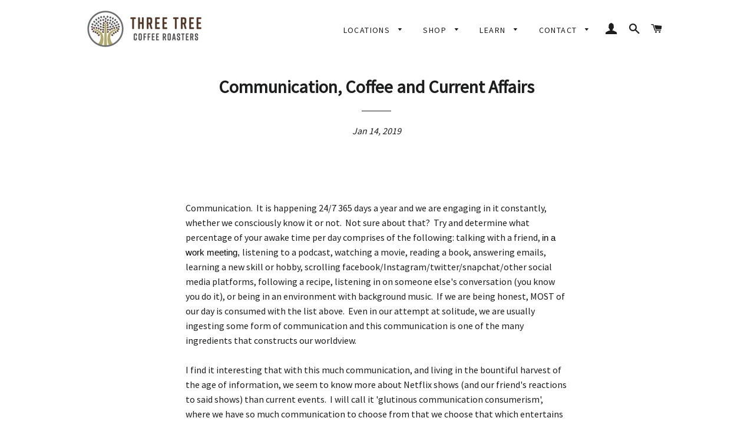

--- FILE ---
content_type: text/html; charset=utf-8
request_url: https://threetreecoffee.com/blogs/news/communication-coffee-and-current-affairs
body_size: 20542
content:
<!doctype html>
<!--[if lt IE 7]><html class="no-js lt-ie9 lt-ie8 lt-ie7" lang="en"> <![endif]-->
<!--[if IE 7]><html class="no-js lt-ie9 lt-ie8" lang="en"> <![endif]-->
<!--[if IE 8]><html class="no-js lt-ie9" lang="en"> <![endif]-->
<!--[if IE 9 ]><html class="ie9 no-js"> <![endif]-->
<!--[if (gt IE 9)|!(IE)]><!--> <html class="no-js"> <!--<![endif]-->
<head><!--Content in content_for_header -->
<!--LayoutHub-Embed--><link rel="stylesheet" type="text/css" href="data:text/css;base64," media="all">
<!--LH--><!--/LayoutHub-Embed--><!-- Basic page needs ================================================== -->
  <meta charset="utf-8">
  <meta http-equiv="X-UA-Compatible" content="IE=edge,chrome=1">
<!-- Google Tag Manager -->
<script>(function(w,d,s,l,i){w[l]=w[l]||[];w[l].push({'gtm.start':
new Date().getTime(),event:'gtm.js'});var f=d.getElementsByTagName(s)[0],
j=d.createElement(s),dl=l!='dataLayer'?'&l='+l:'';j.async=true;j.src=
'https://www.googletagmanager.com/gtm.js?id='+i+dl;f.parentNode.insertBefore(j,f);
})(window,document,'script','dataLayer','GTM-KXWPF6Q');</script>
<!-- End Google Tag Manager -->
  
  
    <link rel="shortcut icon" href="//threetreecoffee.com/cdn/shop/files/favicon_32x32.png?v=1613153686" type="image/png" />
  

  <!-- Title and description ================================================== -->
  <title>
  Communication, Coffee and Current Affairs &ndash; Three Tree Coffee Roasters
  </title>

  
  <meta name="description" content="Communication.  It is happening 24/7 365 days a year and we are engaging in it constantly, whether we consciously know it or not.  Not sure about that?  Try and determine what percentage of your awake time per day comprises of the following: talking with a friend, in a work meeting, listening to a podcast, watching a m">
  

  <!-- Helpers ================================================== -->
  <!-- /snippets/social-meta-tags.liquid -->


  <meta property="og:type" content="article">
  <meta property="og:title" content="Communication, Coffee and Current Affairs">
  <meta property="og:url" content="https://threetreecoffee.com/blogs/news/communication-coffee-and-current-affairs">
  <meta property="og:description" content="Communication.  It is happening 24/7 365 days a year and we are engaging in it constantly, whether we consciously know it or not.  Not sure about that?  Try and determine what percentage of your awake time per day comprises of the following: ">
  
    <meta property="og:image" content="http://threetreecoffee.com/cdn/shop/articles/newspaper_pic_1024x1024.jpg?v=1548267575">
    <meta property="og:image:secure_url" content="https://threetreecoffee.com/cdn/shop/articles/newspaper_pic_1024x1024.jpg?v=1548267575">
  

<meta property="og:site_name" content="Three Tree Coffee Roasters">


<meta name="twitter:card" content="summary_large_image">


  <meta name="twitter:title" content="Communication, Coffee and Current Affairs">
  <meta name="twitter:description" content="Communication.  It is happening 24/7 365 days a year and we are engaging in it constantly, whether we consciously know it or not.  Not sure about that?  Try and determine what percentage of your awake">


  <link rel="canonical" href="https://threetreecoffee.com/blogs/news/communication-coffee-and-current-affairs">
  <meta name="viewport" content="width=device-width,initial-scale=1,shrink-to-fit=no">
  <meta name="theme-color" content="#b0ab6d">

  <!-- CSS ================================================== -->
  <link href="//threetreecoffee.com/cdn/shop/t/28/assets/timber.scss.css?v=159131715656843715101697217359" rel="stylesheet" type="text/css" media="all" />
  <link href="//threetreecoffee.com/cdn/shop/t/28/assets/theme.scss.css?v=34930751150340907761697217359" rel="stylesheet" type="text/css" media="all" />

  
  
  
  <link href="//fonts.googleapis.com/css?family=Source+Sans+Pro:400" rel="stylesheet" type="text/css" media="all" />


  


  



  <!-- Sections ================================================== -->
  <script>
    window.theme = window.theme || {};
    theme.strings = {
      zoomClose: "Close (Esc)",
      zoomPrev: "Previous (Left arrow key)",
      zoomNext: "Next (Right arrow key)",
      moneyFormat: "${{amount}}"
    };
    theme.settings = {
      cartType: "page",
      gridType: "collage"
    };
  </script>

  <!--[if (gt IE 9)|!(IE)]><!--><script src="//threetreecoffee.com/cdn/shop/t/28/assets/theme.js?v=44837726733876529721687487143" defer="defer"></script><!--<![endif]-->
  <!--[if lte IE 9]><script src="//threetreecoffee.com/cdn/shop/t/28/assets/theme.js?v=44837726733876529721687487143"></script><![endif]-->

  <!-- Header hook for plugins ================================================== -->
  <script>window.performance && window.performance.mark && window.performance.mark('shopify.content_for_header.start');</script><meta name="google-site-verification" content="zQ3iL80HfHeqnY9IYAE0vIvSJXTbNHpnem3CGlxrrAs">
<meta id="shopify-digital-wallet" name="shopify-digital-wallet" content="/17235275/digital_wallets/dialog">
<meta name="shopify-checkout-api-token" content="5af210ff48fc3b568a4d7f89170aaf5a">
<link rel="alternate" type="application/atom+xml" title="Feed" href="/blogs/news.atom" />
<script async="async" src="/checkouts/internal/preloads.js?locale=en-US"></script>
<link rel="preconnect" href="https://shop.app" crossorigin="anonymous">
<script async="async" src="https://shop.app/checkouts/internal/preloads.js?locale=en-US&shop_id=17235275" crossorigin="anonymous"></script>
<script id="apple-pay-shop-capabilities" type="application/json">{"shopId":17235275,"countryCode":"US","currencyCode":"USD","merchantCapabilities":["supports3DS"],"merchantId":"gid:\/\/shopify\/Shop\/17235275","merchantName":"Three Tree Coffee Roasters","requiredBillingContactFields":["postalAddress","email"],"requiredShippingContactFields":["postalAddress","email"],"shippingType":"shipping","supportedNetworks":["visa","masterCard","amex","discover","elo","jcb"],"total":{"type":"pending","label":"Three Tree Coffee Roasters","amount":"1.00"},"shopifyPaymentsEnabled":true,"supportsSubscriptions":true}</script>
<script id="shopify-features" type="application/json">{"accessToken":"5af210ff48fc3b568a4d7f89170aaf5a","betas":["rich-media-storefront-analytics"],"domain":"threetreecoffee.com","predictiveSearch":true,"shopId":17235275,"locale":"en"}</script>
<script>var Shopify = Shopify || {};
Shopify.shop = "three-tree-coffee-roasters.myshopify.com";
Shopify.locale = "en";
Shopify.currency = {"active":"USD","rate":"1.0"};
Shopify.country = "US";
Shopify.theme = {"name":"Added Giving Statement to Home Page (June 2023)","id":132358209690,"schema_name":"Brooklyn","schema_version":"1.0.0","theme_store_id":730,"role":"main"};
Shopify.theme.handle = "null";
Shopify.theme.style = {"id":null,"handle":null};
Shopify.cdnHost = "threetreecoffee.com/cdn";
Shopify.routes = Shopify.routes || {};
Shopify.routes.root = "/";</script>
<script type="module">!function(o){(o.Shopify=o.Shopify||{}).modules=!0}(window);</script>
<script>!function(o){function n(){var o=[];function n(){o.push(Array.prototype.slice.apply(arguments))}return n.q=o,n}var t=o.Shopify=o.Shopify||{};t.loadFeatures=n(),t.autoloadFeatures=n()}(window);</script>
<script>
  window.ShopifyPay = window.ShopifyPay || {};
  window.ShopifyPay.apiHost = "shop.app\/pay";
  window.ShopifyPay.redirectState = null;
</script>
<script id="shop-js-analytics" type="application/json">{"pageType":"article"}</script>
<script defer="defer" async type="module" src="//threetreecoffee.com/cdn/shopifycloud/shop-js/modules/v2/client.init-shop-cart-sync_C5BV16lS.en.esm.js"></script>
<script defer="defer" async type="module" src="//threetreecoffee.com/cdn/shopifycloud/shop-js/modules/v2/chunk.common_CygWptCX.esm.js"></script>
<script type="module">
  await import("//threetreecoffee.com/cdn/shopifycloud/shop-js/modules/v2/client.init-shop-cart-sync_C5BV16lS.en.esm.js");
await import("//threetreecoffee.com/cdn/shopifycloud/shop-js/modules/v2/chunk.common_CygWptCX.esm.js");

  window.Shopify.SignInWithShop?.initShopCartSync?.({"fedCMEnabled":true,"windoidEnabled":true});

</script>
<script>
  window.Shopify = window.Shopify || {};
  if (!window.Shopify.featureAssets) window.Shopify.featureAssets = {};
  window.Shopify.featureAssets['shop-js'] = {"shop-cart-sync":["modules/v2/client.shop-cart-sync_ZFArdW7E.en.esm.js","modules/v2/chunk.common_CygWptCX.esm.js"],"init-fed-cm":["modules/v2/client.init-fed-cm_CmiC4vf6.en.esm.js","modules/v2/chunk.common_CygWptCX.esm.js"],"shop-button":["modules/v2/client.shop-button_tlx5R9nI.en.esm.js","modules/v2/chunk.common_CygWptCX.esm.js"],"shop-cash-offers":["modules/v2/client.shop-cash-offers_DOA2yAJr.en.esm.js","modules/v2/chunk.common_CygWptCX.esm.js","modules/v2/chunk.modal_D71HUcav.esm.js"],"init-windoid":["modules/v2/client.init-windoid_sURxWdc1.en.esm.js","modules/v2/chunk.common_CygWptCX.esm.js"],"shop-toast-manager":["modules/v2/client.shop-toast-manager_ClPi3nE9.en.esm.js","modules/v2/chunk.common_CygWptCX.esm.js"],"init-shop-email-lookup-coordinator":["modules/v2/client.init-shop-email-lookup-coordinator_B8hsDcYM.en.esm.js","modules/v2/chunk.common_CygWptCX.esm.js"],"init-shop-cart-sync":["modules/v2/client.init-shop-cart-sync_C5BV16lS.en.esm.js","modules/v2/chunk.common_CygWptCX.esm.js"],"avatar":["modules/v2/client.avatar_BTnouDA3.en.esm.js"],"pay-button":["modules/v2/client.pay-button_FdsNuTd3.en.esm.js","modules/v2/chunk.common_CygWptCX.esm.js"],"init-customer-accounts":["modules/v2/client.init-customer-accounts_DxDtT_ad.en.esm.js","modules/v2/client.shop-login-button_C5VAVYt1.en.esm.js","modules/v2/chunk.common_CygWptCX.esm.js","modules/v2/chunk.modal_D71HUcav.esm.js"],"init-shop-for-new-customer-accounts":["modules/v2/client.init-shop-for-new-customer-accounts_ChsxoAhi.en.esm.js","modules/v2/client.shop-login-button_C5VAVYt1.en.esm.js","modules/v2/chunk.common_CygWptCX.esm.js","modules/v2/chunk.modal_D71HUcav.esm.js"],"shop-login-button":["modules/v2/client.shop-login-button_C5VAVYt1.en.esm.js","modules/v2/chunk.common_CygWptCX.esm.js","modules/v2/chunk.modal_D71HUcav.esm.js"],"init-customer-accounts-sign-up":["modules/v2/client.init-customer-accounts-sign-up_CPSyQ0Tj.en.esm.js","modules/v2/client.shop-login-button_C5VAVYt1.en.esm.js","modules/v2/chunk.common_CygWptCX.esm.js","modules/v2/chunk.modal_D71HUcav.esm.js"],"shop-follow-button":["modules/v2/client.shop-follow-button_Cva4Ekp9.en.esm.js","modules/v2/chunk.common_CygWptCX.esm.js","modules/v2/chunk.modal_D71HUcav.esm.js"],"checkout-modal":["modules/v2/client.checkout-modal_BPM8l0SH.en.esm.js","modules/v2/chunk.common_CygWptCX.esm.js","modules/v2/chunk.modal_D71HUcav.esm.js"],"lead-capture":["modules/v2/client.lead-capture_Bi8yE_yS.en.esm.js","modules/v2/chunk.common_CygWptCX.esm.js","modules/v2/chunk.modal_D71HUcav.esm.js"],"shop-login":["modules/v2/client.shop-login_D6lNrXab.en.esm.js","modules/v2/chunk.common_CygWptCX.esm.js","modules/v2/chunk.modal_D71HUcav.esm.js"],"payment-terms":["modules/v2/client.payment-terms_CZxnsJam.en.esm.js","modules/v2/chunk.common_CygWptCX.esm.js","modules/v2/chunk.modal_D71HUcav.esm.js"]};
</script>
<script>(function() {
  var isLoaded = false;
  function asyncLoad() {
    if (isLoaded) return;
    isLoaded = true;
    var urls = ["https:\/\/s3.amazonaws.com\/els-apps\/countup\/js\/app.js?shop=three-tree-coffee-roasters.myshopify.com","https:\/\/app.layouthub.com\/shopify\/layouthub.js?shop=three-tree-coffee-roasters.myshopify.com","https:\/\/static.rechargecdn.com\/assets\/js\/widget.min.js?shop=three-tree-coffee-roasters.myshopify.com","https:\/\/shy.elfsight.com\/p\/platform.js?shop=three-tree-coffee-roasters.myshopify.com","https:\/\/d22lwxpnhu2n4a.cloudfront.net\/grommet\/shopify.js?shop=three-tree-coffee-roasters.myshopify.com","https:\/\/static.klaviyo.com\/onsite\/js\/Scnszz\/klaviyo.js?company_id=Scnszz\u0026shop=three-tree-coffee-roasters.myshopify.com","https:\/\/cdn.hextom.com\/js\/eventpromotionbar.js?shop=three-tree-coffee-roasters.myshopify.com","https:\/\/cdn.hextom.com\/js\/quickannouncementbar.js?shop=three-tree-coffee-roasters.myshopify.com"];
    for (var i = 0; i < urls.length; i++) {
      var s = document.createElement('script');
      s.type = 'text/javascript';
      s.async = true;
      s.src = urls[i];
      var x = document.getElementsByTagName('script')[0];
      x.parentNode.insertBefore(s, x);
    }
  };
  if(window.attachEvent) {
    window.attachEvent('onload', asyncLoad);
  } else {
    window.addEventListener('load', asyncLoad, false);
  }
})();</script>
<script id="__st">var __st={"a":17235275,"offset":-18000,"reqid":"64098adf-a810-4c90-b041-b7be67ab6a09-1768730575","pageurl":"threetreecoffee.com\/blogs\/news\/communication-coffee-and-current-affairs","s":"articles-28642443299","u":"a4a5415fb6f5","p":"article","rtyp":"article","rid":28642443299};</script>
<script>window.ShopifyPaypalV4VisibilityTracking = true;</script>
<script id="captcha-bootstrap">!function(){'use strict';const t='contact',e='account',n='new_comment',o=[[t,t],['blogs',n],['comments',n],[t,'customer']],c=[[e,'customer_login'],[e,'guest_login'],[e,'recover_customer_password'],[e,'create_customer']],r=t=>t.map((([t,e])=>`form[action*='/${t}']:not([data-nocaptcha='true']) input[name='form_type'][value='${e}']`)).join(','),a=t=>()=>t?[...document.querySelectorAll(t)].map((t=>t.form)):[];function s(){const t=[...o],e=r(t);return a(e)}const i='password',u='form_key',d=['recaptcha-v3-token','g-recaptcha-response','h-captcha-response',i],f=()=>{try{return window.sessionStorage}catch{return}},m='__shopify_v',_=t=>t.elements[u];function p(t,e,n=!1){try{const o=window.sessionStorage,c=JSON.parse(o.getItem(e)),{data:r}=function(t){const{data:e,action:n}=t;return t[m]||n?{data:e,action:n}:{data:t,action:n}}(c);for(const[e,n]of Object.entries(r))t.elements[e]&&(t.elements[e].value=n);n&&o.removeItem(e)}catch(o){console.error('form repopulation failed',{error:o})}}const l='form_type',E='cptcha';function T(t){t.dataset[E]=!0}const w=window,h=w.document,L='Shopify',v='ce_forms',y='captcha';let A=!1;((t,e)=>{const n=(g='f06e6c50-85a8-45c8-87d0-21a2b65856fe',I='https://cdn.shopify.com/shopifycloud/storefront-forms-hcaptcha/ce_storefront_forms_captcha_hcaptcha.v1.5.2.iife.js',D={infoText:'Protected by hCaptcha',privacyText:'Privacy',termsText:'Terms'},(t,e,n)=>{const o=w[L][v],c=o.bindForm;if(c)return c(t,g,e,D).then(n);var r;o.q.push([[t,g,e,D],n]),r=I,A||(h.body.append(Object.assign(h.createElement('script'),{id:'captcha-provider',async:!0,src:r})),A=!0)});var g,I,D;w[L]=w[L]||{},w[L][v]=w[L][v]||{},w[L][v].q=[],w[L][y]=w[L][y]||{},w[L][y].protect=function(t,e){n(t,void 0,e),T(t)},Object.freeze(w[L][y]),function(t,e,n,w,h,L){const[v,y,A,g]=function(t,e,n){const i=e?o:[],u=t?c:[],d=[...i,...u],f=r(d),m=r(i),_=r(d.filter((([t,e])=>n.includes(e))));return[a(f),a(m),a(_),s()]}(w,h,L),I=t=>{const e=t.target;return e instanceof HTMLFormElement?e:e&&e.form},D=t=>v().includes(t);t.addEventListener('submit',(t=>{const e=I(t);if(!e)return;const n=D(e)&&!e.dataset.hcaptchaBound&&!e.dataset.recaptchaBound,o=_(e),c=g().includes(e)&&(!o||!o.value);(n||c)&&t.preventDefault(),c&&!n&&(function(t){try{if(!f())return;!function(t){const e=f();if(!e)return;const n=_(t);if(!n)return;const o=n.value;o&&e.removeItem(o)}(t);const e=Array.from(Array(32),(()=>Math.random().toString(36)[2])).join('');!function(t,e){_(t)||t.append(Object.assign(document.createElement('input'),{type:'hidden',name:u})),t.elements[u].value=e}(t,e),function(t,e){const n=f();if(!n)return;const o=[...t.querySelectorAll(`input[type='${i}']`)].map((({name:t})=>t)),c=[...d,...o],r={};for(const[a,s]of new FormData(t).entries())c.includes(a)||(r[a]=s);n.setItem(e,JSON.stringify({[m]:1,action:t.action,data:r}))}(t,e)}catch(e){console.error('failed to persist form',e)}}(e),e.submit())}));const S=(t,e)=>{t&&!t.dataset[E]&&(n(t,e.some((e=>e===t))),T(t))};for(const o of['focusin','change'])t.addEventListener(o,(t=>{const e=I(t);D(e)&&S(e,y())}));const B=e.get('form_key'),M=e.get(l),P=B&&M;t.addEventListener('DOMContentLoaded',(()=>{const t=y();if(P)for(const e of t)e.elements[l].value===M&&p(e,B);[...new Set([...A(),...v().filter((t=>'true'===t.dataset.shopifyCaptcha))])].forEach((e=>S(e,t)))}))}(h,new URLSearchParams(w.location.search),n,t,e,['guest_login'])})(!0,!0)}();</script>
<script integrity="sha256-4kQ18oKyAcykRKYeNunJcIwy7WH5gtpwJnB7kiuLZ1E=" data-source-attribution="shopify.loadfeatures" defer="defer" src="//threetreecoffee.com/cdn/shopifycloud/storefront/assets/storefront/load_feature-a0a9edcb.js" crossorigin="anonymous"></script>
<script crossorigin="anonymous" defer="defer" src="//threetreecoffee.com/cdn/shopifycloud/storefront/assets/shopify_pay/storefront-65b4c6d7.js?v=20250812"></script>
<script data-source-attribution="shopify.dynamic_checkout.dynamic.init">var Shopify=Shopify||{};Shopify.PaymentButton=Shopify.PaymentButton||{isStorefrontPortableWallets:!0,init:function(){window.Shopify.PaymentButton.init=function(){};var t=document.createElement("script");t.src="https://threetreecoffee.com/cdn/shopifycloud/portable-wallets/latest/portable-wallets.en.js",t.type="module",document.head.appendChild(t)}};
</script>
<script data-source-attribution="shopify.dynamic_checkout.buyer_consent">
  function portableWalletsHideBuyerConsent(e){var t=document.getElementById("shopify-buyer-consent"),n=document.getElementById("shopify-subscription-policy-button");t&&n&&(t.classList.add("hidden"),t.setAttribute("aria-hidden","true"),n.removeEventListener("click",e))}function portableWalletsShowBuyerConsent(e){var t=document.getElementById("shopify-buyer-consent"),n=document.getElementById("shopify-subscription-policy-button");t&&n&&(t.classList.remove("hidden"),t.removeAttribute("aria-hidden"),n.addEventListener("click",e))}window.Shopify?.PaymentButton&&(window.Shopify.PaymentButton.hideBuyerConsent=portableWalletsHideBuyerConsent,window.Shopify.PaymentButton.showBuyerConsent=portableWalletsShowBuyerConsent);
</script>
<script data-source-attribution="shopify.dynamic_checkout.cart.bootstrap">document.addEventListener("DOMContentLoaded",(function(){function t(){return document.querySelector("shopify-accelerated-checkout-cart, shopify-accelerated-checkout")}if(t())Shopify.PaymentButton.init();else{new MutationObserver((function(e,n){t()&&(Shopify.PaymentButton.init(),n.disconnect())})).observe(document.body,{childList:!0,subtree:!0})}}));
</script>
<link id="shopify-accelerated-checkout-styles" rel="stylesheet" media="screen" href="https://threetreecoffee.com/cdn/shopifycloud/portable-wallets/latest/accelerated-checkout-backwards-compat.css" crossorigin="anonymous">
<style id="shopify-accelerated-checkout-cart">
        #shopify-buyer-consent {
  margin-top: 1em;
  display: inline-block;
  width: 100%;
}

#shopify-buyer-consent.hidden {
  display: none;
}

#shopify-subscription-policy-button {
  background: none;
  border: none;
  padding: 0;
  text-decoration: underline;
  font-size: inherit;
  cursor: pointer;
}

#shopify-subscription-policy-button::before {
  box-shadow: none;
}

      </style>

<script>window.performance && window.performance.mark && window.performance.mark('shopify.content_for_header.end');</script>


  <!-- /snippets/oldIE-js.liquid -->


<!--[if lt IE 9]>
<script src="//cdnjs.cloudflare.com/ajax/libs/html5shiv/3.7.2/html5shiv.min.js" type="text/javascript"></script>
<script src="//threetreecoffee.com/cdn/shop/t/28/assets/respond.min.js?v=52248677837542619231687487143" type="text/javascript"></script>
<link href="//threetreecoffee.com/cdn/shop/t/28/assets/respond-proxy.html" id="respond-proxy" rel="respond-proxy" />
<link href="//threetreecoffee.com/search?q=a6f7a9a1bc95767d28b88853d262b1ae" id="respond-redirect" rel="respond-redirect" />
<script src="//threetreecoffee.com/search?q=a6f7a9a1bc95767d28b88853d262b1ae" type="text/javascript"></script>
<![endif]-->


<!--[if (lte IE 9) ]><script src="//threetreecoffee.com/cdn/shop/t/28/assets/match-media.min.js?v=159635276924582161481687487143" type="text/javascript"></script><![endif]-->


  <script src="//ajax.googleapis.com/ajax/libs/jquery/2.2.3/jquery.min.js" type="text/javascript"></script>
  <script src="//threetreecoffee.com/cdn/shop/t/28/assets/modernizr.min.js?v=21391054748206432451687487143" type="text/javascript"></script>

  
  
  <link rel="shortcut icon" href="//threetreecoffee.com/cdn/shop/t/28/assets/favicon.ico?v=182855978833573540701687487143" type="image/png" />



  

<!-- BEGIN app block: shopify://apps/sales-countup/blocks/embed/89c80bfc-f6af-424a-a310-bff500702731 -->
  <script>
    if(typeof Els === 'undefined') var Els = {};
    if(typeof Els.cup === 'undefined') Els.cup = {};
    Els.cup.params = {
      money_format: "${{amount}}",
      product: null
    };
    Els.cup.settings = {"counters":[{"id":2448,"shop_id":2192,"enabled":1,"name":"Fundraiser Progress (Example)","message":"<p style=\"text-align:center;\"></p>\n<img src=\"https://cdn.shopify.com/s/files/1/1723/5275/files/Fundraiser_Progress_-_green_newer_slimmer.png?v=1594575301\" alt=\"undefined\" style=\"float:none;height: auto;width: auto\"/>\n<p></p>","aggregated":1,"custom_position":1,"target":"products","from":"2020-08-22 00:00:00","to":"2020-09-28 00:00:00","settings":{"widgets":[{"title":"Funds Raised","imgUrl":"https://cdn.shopify.com/s/files/1/1723/5275/files/money_icon_-_final_colors_3e25a33c-d431-47f7-9264-7216b74db52d.png?v=1594574032","parameter":"{{items_sold_value}}","transformDataStatus":true,"expression":"money((value/2)+902.25+752.50+745+1252.50+301.90+468.70-8.85)","value":"{{ex0}}","readyValue":"$5,000.00"},{"title":"Target Goal","imgUrl":"https://cdn.shopify.com/s/files/1/1723/5275/files/mountain_icon_-_final_colors.png?v=1594573948","parameter":"{{custom_static}}","value":"$5,000"}],"widgetSettings":{"enableAnimation":true,"backgroundColorRgba":"rgba(255,255,255,1.00)","wrapperBackgroundColorRgba":"rgba(255,255,255,1.00)","textColorRgba":"rgba(0,0,0,1.00)","numberSize":34,"textSize":20,"blockBorderRadius":0,"wrapperBorderRadius":0,"blockWidth":"150","blockWidthUnit":"px","blockMargin":"8","blockMarginUnit":"px","blockPadding":"0","blockPaddingUnit":"px"}},"raw_html":"<div style=\"border-radius:0px;background-color:rgba(255,255,255,1.00)\" class=\"els-cup-pw\"><div class=\"counter-area\" style=\"opacity:1;pointer-events:auto\"><div><p style=\"text-align:center;\"></p>\n<img src=\"https://cdn.shopify.com/s/files/1/1723/5275/files/Fundraiser_Progress_-_green_newer_slimmer.png?v=1594575301\" alt=\"undefined\" style=\"float:none;height: auto;width: auto\"/>\n<p></p></div><div class=\"els-cup-w-wrap\"><div style=\"color:rgba(0,0,0,1.00);border-radius:0px;background-color:rgba(255,255,255,1.00);width:150px;margin:8px\" class=\"els-cup-w\" id=\"Funds Raised\"><div class=\"els-cup-w-icon\" style=\"margin:0px\"><img alt=\"icon\" src=\"https://cdn.shopify.com/s/files/1/1723/5275/files/money_icon_-_final_colors_3e25a33c-d431-47f7-9264-7216b74db52d.png?v=1594574032\"/></div><div class=\"els-cup-w-val els-cup-w-val--money\" style=\"font-size:34px;padding:0px\">{{ex0}}</div><div class=\"els-cup-w-descr\" style=\"font-size:20px;padding:0px\">Funds Raised</div></div><div style=\"color:rgba(0,0,0,1.00);border-radius:0px;background-color:rgba(255,255,255,1.00);width:150px;margin:8px\" class=\"els-cup-w\" id=\"Target Goal\"><div class=\"els-cup-w-icon\" style=\"margin:0px\"><img alt=\"icon\" src=\"https://cdn.shopify.com/s/files/1/1723/5275/files/mountain_icon_-_final_colors.png?v=1594573948\"/></div><div class=\"els-cup-w-val\" style=\"font-size:34px;padding:0px\">$5,000</div><div class=\"els-cup-w-descr\" style=\"font-size:20px;padding:0px\">Target Goal</div></div></div></div></div>","created_at":"2020-07-07 20:36:47","updated_at":"2020-10-14 16:04:53","last_target_updated_at":null,"products":[5448663203994,5471813468314,5514230530202,5515151900826,5515182571674,5515188666522,5556013236378,5556023885978,5583723921562,5583726248090,5594947813530,5613351436442]},{"id":3095,"shop_id":2192,"enabled":1,"name":"Fundraiser Progress 1","message":"<p></p>\n<img src=\"https://cdn.shopify.com/s/files/1/1723/5275/files/Fundraiser_Progress_-_green_newer_slimmer.png?v=1594575301\" alt=\"undefined\" style=\"float:none;height: auto;width: auto\"/>\n<p></p>","aggregated":1,"custom_position":1,"target":"products","from":"2021-06-11 00:00:00","to":"2021-06-25 00:00:00","settings":{"widgets":[{"title":"Funds Raised","imgUrl":"https://cdn.shopify.com/s/files/1/1723/5275/files/money_icon_-_final_colors_3e25a33c-d431-47f7-9264-7216b74db52d.png?v=1594574032","parameter":"{{items_sold_value}}","transformDataStatus":true,"expression":"money(value/2)","value":"{{ex0}}","readyValue":"$413.00"},{"title":"Target Goal","imgUrl":"https://cdn.shopify.com/s/files/1/1723/5275/files/mountain_icon_-_final_colors.png?v=1594573948","parameter":"{{custom_static}}","value":"$500.00"}],"widgetSettings":{"enableAnimation":true,"backgroundColorRgba":"rgba(255,255,255,1.00)","wrapperBackgroundColorRgba":"rgba(255,255,255,1.00)","textColorRgba":"rgba(0,0,0,1.00)","numberSize":34,"textSize":20,"blockBorderRadius":0,"wrapperBorderRadius":0,"blockWidth":150,"blockWidthUnit":"px","blockMargin":"8","blockMarginUnit":"px","blockPadding":"0","blockPaddingUnit":"px"}},"raw_html":"<div style=\"border-radius:0px;background-color:rgba(255,255,255,1.00)\" class=\"els-cup-pw\"><div class=\"counter-area\" style=\"opacity:1;pointer-events:auto\"><div><p></p>\n<img src=\"https://cdn.shopify.com/s/files/1/1723/5275/files/Fundraiser_Progress_-_green_newer_slimmer.png?v=1594575301\" alt=\"undefined\" style=\"float:none;height: auto;width: auto\"/>\n<p></p></div><div class=\"els-cup-w-wrap\"><div style=\"color:rgba(0,0,0,1.00);border-radius:0px;background-color:rgba(255,255,255,1.00);width:150px;margin:8px\" class=\"els-cup-w\" id=\"Funds Raised\"><div class=\"els-cup-w-icon\" style=\"margin:0px\"><img alt=\"icon\" src=\"https://cdn.shopify.com/s/files/1/1723/5275/files/money_icon_-_final_colors_3e25a33c-d431-47f7-9264-7216b74db52d.png?v=1594574032\"/></div><div class=\"els-cup-w-val els-cup-w-val--money\" style=\"font-size:34px;padding:0px\">{{ex0}}</div><div class=\"els-cup-w-descr\" style=\"font-size:20px;padding:0px\">Funds Raised</div></div><div style=\"color:rgba(0,0,0,1.00);border-radius:0px;background-color:rgba(255,255,255,1.00);width:150px;margin:8px\" class=\"els-cup-w\" id=\"Target Goal\"><div class=\"els-cup-w-icon\" style=\"margin:0px\"><img alt=\"icon\" src=\"https://cdn.shopify.com/s/files/1/1723/5275/files/mountain_icon_-_final_colors.png?v=1594573948\"/></div><div class=\"els-cup-w-val\" style=\"font-size:34px;padding:0px\">$500.00</div><div class=\"els-cup-w-descr\" style=\"font-size:20px;padding:0px\">Target Goal</div></div></div></div></div>","created_at":"2020-10-14 16:11:05","updated_at":"2021-06-05 16:28:56","last_target_updated_at":null,"products":[5471813468314,5514230530202,5515151900826,5515182571674,5515188666522,5556013236378,5556023885978,5583723921562,5583726248090,5594947813530,5613351436442]},{"id":8238,"shop_id":2192,"enabled":1,"name":"Giving Statement","message":"<p style=\"text-align:center;\"><img src=\"https://cdn.shopify.com/s/files/1/1723/5275/files/Our_Impact_Graphic.png?v=1681871132\" alt=\"undefined\" style=\"float:none;height: auto;width: auto\"/></p>","aggregated":1,"custom_position":1,"target":"all","from":null,"to":null,"settings":{"widgets":[{"title":"has been given to date, including initiatives to End Human Trafficking","imgUrl":null,"parameter":"{{custom_static}}","value":"$45,543.10"}],"widgetSettings":{"enableAnimation":true,"backgroundColorRgba":"rgba(255,255,255,1.00)","wrapperBackgroundColorRgba":"rgba(255,255,255,1.00)","textColorRgba":"rgba(177,170,110,1)","numberSize":51,"textSize":13,"blockBorderRadius":0,"wrapperBorderRadius":0,"blockWidth":"600","blockWidthUnit":"px","blockMargin":"-5","blockMarginUnit":"px","blockPadding":"-6","blockPaddingUnit":"px"}},"raw_html":"<div style=\"border-radius:0px;background-color:rgba(255,255,255,1.00)\" class=\"els-cup-pw\"><div class=\"counter-area\" style=\"opacity:1;pointer-events:auto\"><div><p style=\"text-align:center;\"><img src=\"https://cdn.shopify.com/s/files/1/1723/5275/files/Our_Impact_Graphic.png?v=1681871132\" alt=\"undefined\" style=\"float:none;height: auto;width: auto\"/></p></div><div class=\"els-cup-w-wrap\"><div style=\"color:rgba(177,170,110,1);border-radius:0px;background-color:rgba(255,255,255,1.00);width:600px;margin:-5px\" class=\"els-cup-w\" id=\"has been given to date, including initiatives to End Human Trafficking\"><div class=\"els-cup-w-icon\" style=\"margin:-6px\"></div><div class=\"els-cup-w-val\" style=\"font-size:51px;padding:-6px\">$45,543.10</div><div class=\"els-cup-w-descr\" style=\"font-size:13px;padding:-6px\">has been given to date, including initiatives to End Human Trafficking</div></div></div></div></div>","created_at":"2023-04-13 01:59:04","updated_at":"2025-11-06 17:57:06","last_target_updated_at":null},{"id":8953,"shop_id":2192,"enabled":1,"name":"OUR Fundraiser","message":"<p style=\"text-align:center;\"><span style=\"font-size: 16px;\"></span></p>","aggregated":1,"custom_position":1,"target":"products","from":"2023-09-06 00:00:00","to":null,"settings":{"widgets":[{"title":"Bags Ordered","imgUrl":null,"parameter":"{{items_sold}}","transformDataStatus":true,"expression":"value","value":"{{ex0}}","readyValue":"62"},{"title":"Amount Raised","imgUrl":null,"parameter":"{{items_sold_value}}","transformDataStatus":true,"expression":"money((value*0.4)+52.4)","value":"{{ex1}}","readyValue":"$522.40"}],"widgetSettings":{"enableAnimation":true,"backgroundColorRgba":"rgba(255,255,255,1.00)","wrapperBackgroundColorRgba":"rgba(255,255,255,1.00)","textColorRgba":"rgba(0,0,0,1)","numberSize":29,"textSize":19,"blockBorderRadius":0,"wrapperBorderRadius":0,"blockWidth":150,"blockWidthUnit":"px","blockMargin":5,"blockMarginUnit":"px","blockPadding":"1","blockPaddingUnit":"px"}},"raw_html":"<div style=\"border-radius:0px;background-color:rgba(255,255,255,1.00)\" class=\"els-cup-pw\"><div class=\"counter-area\" style=\"opacity:1;pointer-events:auto\"><div><p style=\"text-align:center;\"><span style=\"font-size: 16px;\"></span></p></div><div class=\"els-cup-w-wrap\"><div style=\"color:rgba(0,0,0,1);border-radius:0px;background-color:rgba(255,255,255,1.00);width:150px;margin:5px\" class=\"els-cup-w\" id=\"Bags Ordered\"><div class=\"els-cup-w-icon\" style=\"margin:1px\"></div><div class=\"els-cup-w-val\" style=\"font-size:29px;padding:1px\">{{ex0}}</div><div class=\"els-cup-w-descr\" style=\"font-size:19px;padding:1px\">Bags Ordered</div></div><div style=\"color:rgba(0,0,0,1);border-radius:0px;background-color:rgba(255,255,255,1.00);width:150px;margin:5px\" class=\"els-cup-w\" id=\"Amount Raised\"><div class=\"els-cup-w-icon\" style=\"margin:1px\"></div><div class=\"els-cup-w-val els-cup-w-val--money\" style=\"font-size:29px;padding:1px\">{{ex1}}</div><div class=\"els-cup-w-descr\" style=\"font-size:19px;padding:1px\">Amount Raised</div></div></div></div></div>","created_at":"2023-08-23 21:01:34","updated_at":"2023-10-26 10:49:18","last_target_updated_at":null,"products":[7870475698330,7897845268634]},{"id":9039,"shop_id":2192,"enabled":1,"name":"OUR Fundraiser - GFWC","message":"<p style=\"text-align:center;\"><span style=\"font-size: 16px;\"></span></p>","aggregated":1,"custom_position":1,"target":"products","from":"2023-09-01 00:00:00","to":null,"settings":{"widgets":[{"title":"Bags Ordered","imgUrl":null,"parameter":"{{items_sold}}","transformDataStatus":true,"expression":"value","value":"{{ex0}}","readyValue":"0"},{"title":"Amount Raised","imgUrl":null,"parameter":"{{items_sold_value}}","transformDataStatus":true,"expression":"money(value*0.4)","value":"{{ex1}}","readyValue":"$0.00"}],"widgetSettings":{"enableAnimation":true,"backgroundColorRgba":"rgba(255,255,255,1.00)","wrapperBackgroundColorRgba":"rgba(255,255,255,1.00)","textColorRgba":"rgba(0,0,0,1)","numberSize":29,"textSize":19,"blockBorderRadius":0,"wrapperBorderRadius":0,"blockWidth":150,"blockWidthUnit":"px","blockMargin":5,"blockMarginUnit":"px","blockPadding":"1","blockPaddingUnit":"px"}},"raw_html":"<div style=\"border-radius:0px;background-color:rgba(255,255,255,1.00)\" class=\"els-cup-pw\"><div class=\"counter-area\" style=\"opacity:1;pointer-events:auto\"><div><p style=\"text-align:center;\"><span style=\"font-size: 16px;\"></span></p></div><div class=\"els-cup-w-wrap\"><div style=\"color:rgba(0,0,0,1);border-radius:0px;background-color:rgba(255,255,255,1.00);width:150px;margin:5px\" class=\"els-cup-w\" id=\"Bags Ordered\"><div class=\"els-cup-w-icon\" style=\"margin:1px\"></div><div class=\"els-cup-w-val\" style=\"font-size:29px;padding:1px\">{{ex0}}</div><div class=\"els-cup-w-descr\" style=\"font-size:19px;padding:1px\">Bags Ordered</div></div><div style=\"color:rgba(0,0,0,1);border-radius:0px;background-color:rgba(255,255,255,1.00);width:150px;margin:5px\" class=\"els-cup-w\" id=\"Amount Raised\"><div class=\"els-cup-w-icon\" style=\"margin:1px\"></div><div class=\"els-cup-w-val els-cup-w-val--money\" style=\"font-size:29px;padding:1px\">{{ex1}}</div><div class=\"els-cup-w-descr\" style=\"font-size:19px;padding:1px\">Amount Raised</div></div></div></div></div>","created_at":"2023-09-10 19:02:13","updated_at":"2023-09-12 16:35:25","last_target_updated_at":null,"products":[7897845268634]}],"settings":{"css":"","enabled":1,"theme_app_extensions_enabled":1}};
  </script>
  <link rel="stylesheet" href="https://cdn.shopify.com/extensions/b7752177-db47-49e4-b0b9-f16b14d7e760/sales-countup-3/assets/app.css">
  <script src="https://cdn.shopify.com/extensions/b7752177-db47-49e4-b0b9-f16b14d7e760/sales-countup-3/assets/app.js" defer></script>

  <!-- BEGIN app snippet: elscup-jsons -->



<!-- END app snippet -->


<!-- END app block --><script src="https://cdn.shopify.com/extensions/019b6ae4-296f-7d65-bcb9-e5b1388fbcb5/new-app-63/assets/simesy-accordion.js" type="text/javascript" defer="defer"></script>
<script src="https://cdn.shopify.com/extensions/019b6ae4-296f-7d65-bcb9-e5b1388fbcb5/new-app-63/assets/simesy-faq.js" type="text/javascript" defer="defer"></script>
<link href="https://monorail-edge.shopifysvc.com" rel="dns-prefetch">
<script>(function(){if ("sendBeacon" in navigator && "performance" in window) {try {var session_token_from_headers = performance.getEntriesByType('navigation')[0].serverTiming.find(x => x.name == '_s').description;} catch {var session_token_from_headers = undefined;}var session_cookie_matches = document.cookie.match(/_shopify_s=([^;]*)/);var session_token_from_cookie = session_cookie_matches && session_cookie_matches.length === 2 ? session_cookie_matches[1] : "";var session_token = session_token_from_headers || session_token_from_cookie || "";function handle_abandonment_event(e) {var entries = performance.getEntries().filter(function(entry) {return /monorail-edge.shopifysvc.com/.test(entry.name);});if (!window.abandonment_tracked && entries.length === 0) {window.abandonment_tracked = true;var currentMs = Date.now();var navigation_start = performance.timing.navigationStart;var payload = {shop_id: 17235275,url: window.location.href,navigation_start,duration: currentMs - navigation_start,session_token,page_type: "article"};window.navigator.sendBeacon("https://monorail-edge.shopifysvc.com/v1/produce", JSON.stringify({schema_id: "online_store_buyer_site_abandonment/1.1",payload: payload,metadata: {event_created_at_ms: currentMs,event_sent_at_ms: currentMs}}));}}window.addEventListener('pagehide', handle_abandonment_event);}}());</script>
<script id="web-pixels-manager-setup">(function e(e,d,r,n,o){if(void 0===o&&(o={}),!Boolean(null===(a=null===(i=window.Shopify)||void 0===i?void 0:i.analytics)||void 0===a?void 0:a.replayQueue)){var i,a;window.Shopify=window.Shopify||{};var t=window.Shopify;t.analytics=t.analytics||{};var s=t.analytics;s.replayQueue=[],s.publish=function(e,d,r){return s.replayQueue.push([e,d,r]),!0};try{self.performance.mark("wpm:start")}catch(e){}var l=function(){var e={modern:/Edge?\/(1{2}[4-9]|1[2-9]\d|[2-9]\d{2}|\d{4,})\.\d+(\.\d+|)|Firefox\/(1{2}[4-9]|1[2-9]\d|[2-9]\d{2}|\d{4,})\.\d+(\.\d+|)|Chrom(ium|e)\/(9{2}|\d{3,})\.\d+(\.\d+|)|(Maci|X1{2}).+ Version\/(15\.\d+|(1[6-9]|[2-9]\d|\d{3,})\.\d+)([,.]\d+|)( \(\w+\)|)( Mobile\/\w+|) Safari\/|Chrome.+OPR\/(9{2}|\d{3,})\.\d+\.\d+|(CPU[ +]OS|iPhone[ +]OS|CPU[ +]iPhone|CPU IPhone OS|CPU iPad OS)[ +]+(15[._]\d+|(1[6-9]|[2-9]\d|\d{3,})[._]\d+)([._]\d+|)|Android:?[ /-](13[3-9]|1[4-9]\d|[2-9]\d{2}|\d{4,})(\.\d+|)(\.\d+|)|Android.+Firefox\/(13[5-9]|1[4-9]\d|[2-9]\d{2}|\d{4,})\.\d+(\.\d+|)|Android.+Chrom(ium|e)\/(13[3-9]|1[4-9]\d|[2-9]\d{2}|\d{4,})\.\d+(\.\d+|)|SamsungBrowser\/([2-9]\d|\d{3,})\.\d+/,legacy:/Edge?\/(1[6-9]|[2-9]\d|\d{3,})\.\d+(\.\d+|)|Firefox\/(5[4-9]|[6-9]\d|\d{3,})\.\d+(\.\d+|)|Chrom(ium|e)\/(5[1-9]|[6-9]\d|\d{3,})\.\d+(\.\d+|)([\d.]+$|.*Safari\/(?![\d.]+ Edge\/[\d.]+$))|(Maci|X1{2}).+ Version\/(10\.\d+|(1[1-9]|[2-9]\d|\d{3,})\.\d+)([,.]\d+|)( \(\w+\)|)( Mobile\/\w+|) Safari\/|Chrome.+OPR\/(3[89]|[4-9]\d|\d{3,})\.\d+\.\d+|(CPU[ +]OS|iPhone[ +]OS|CPU[ +]iPhone|CPU IPhone OS|CPU iPad OS)[ +]+(10[._]\d+|(1[1-9]|[2-9]\d|\d{3,})[._]\d+)([._]\d+|)|Android:?[ /-](13[3-9]|1[4-9]\d|[2-9]\d{2}|\d{4,})(\.\d+|)(\.\d+|)|Mobile Safari.+OPR\/([89]\d|\d{3,})\.\d+\.\d+|Android.+Firefox\/(13[5-9]|1[4-9]\d|[2-9]\d{2}|\d{4,})\.\d+(\.\d+|)|Android.+Chrom(ium|e)\/(13[3-9]|1[4-9]\d|[2-9]\d{2}|\d{4,})\.\d+(\.\d+|)|Android.+(UC? ?Browser|UCWEB|U3)[ /]?(15\.([5-9]|\d{2,})|(1[6-9]|[2-9]\d|\d{3,})\.\d+)\.\d+|SamsungBrowser\/(5\.\d+|([6-9]|\d{2,})\.\d+)|Android.+MQ{2}Browser\/(14(\.(9|\d{2,})|)|(1[5-9]|[2-9]\d|\d{3,})(\.\d+|))(\.\d+|)|K[Aa][Ii]OS\/(3\.\d+|([4-9]|\d{2,})\.\d+)(\.\d+|)/},d=e.modern,r=e.legacy,n=navigator.userAgent;return n.match(d)?"modern":n.match(r)?"legacy":"unknown"}(),u="modern"===l?"modern":"legacy",c=(null!=n?n:{modern:"",legacy:""})[u],f=function(e){return[e.baseUrl,"/wpm","/b",e.hashVersion,"modern"===e.buildTarget?"m":"l",".js"].join("")}({baseUrl:d,hashVersion:r,buildTarget:u}),m=function(e){var d=e.version,r=e.bundleTarget,n=e.surface,o=e.pageUrl,i=e.monorailEndpoint;return{emit:function(e){var a=e.status,t=e.errorMsg,s=(new Date).getTime(),l=JSON.stringify({metadata:{event_sent_at_ms:s},events:[{schema_id:"web_pixels_manager_load/3.1",payload:{version:d,bundle_target:r,page_url:o,status:a,surface:n,error_msg:t},metadata:{event_created_at_ms:s}}]});if(!i)return console&&console.warn&&console.warn("[Web Pixels Manager] No Monorail endpoint provided, skipping logging."),!1;try{return self.navigator.sendBeacon.bind(self.navigator)(i,l)}catch(e){}var u=new XMLHttpRequest;try{return u.open("POST",i,!0),u.setRequestHeader("Content-Type","text/plain"),u.send(l),!0}catch(e){return console&&console.warn&&console.warn("[Web Pixels Manager] Got an unhandled error while logging to Monorail."),!1}}}}({version:r,bundleTarget:l,surface:e.surface,pageUrl:self.location.href,monorailEndpoint:e.monorailEndpoint});try{o.browserTarget=l,function(e){var d=e.src,r=e.async,n=void 0===r||r,o=e.onload,i=e.onerror,a=e.sri,t=e.scriptDataAttributes,s=void 0===t?{}:t,l=document.createElement("script"),u=document.querySelector("head"),c=document.querySelector("body");if(l.async=n,l.src=d,a&&(l.integrity=a,l.crossOrigin="anonymous"),s)for(var f in s)if(Object.prototype.hasOwnProperty.call(s,f))try{l.dataset[f]=s[f]}catch(e){}if(o&&l.addEventListener("load",o),i&&l.addEventListener("error",i),u)u.appendChild(l);else{if(!c)throw new Error("Did not find a head or body element to append the script");c.appendChild(l)}}({src:f,async:!0,onload:function(){if(!function(){var e,d;return Boolean(null===(d=null===(e=window.Shopify)||void 0===e?void 0:e.analytics)||void 0===d?void 0:d.initialized)}()){var d=window.webPixelsManager.init(e)||void 0;if(d){var r=window.Shopify.analytics;r.replayQueue.forEach((function(e){var r=e[0],n=e[1],o=e[2];d.publishCustomEvent(r,n,o)})),r.replayQueue=[],r.publish=d.publishCustomEvent,r.visitor=d.visitor,r.initialized=!0}}},onerror:function(){return m.emit({status:"failed",errorMsg:"".concat(f," has failed to load")})},sri:function(e){var d=/^sha384-[A-Za-z0-9+/=]+$/;return"string"==typeof e&&d.test(e)}(c)?c:"",scriptDataAttributes:o}),m.emit({status:"loading"})}catch(e){m.emit({status:"failed",errorMsg:(null==e?void 0:e.message)||"Unknown error"})}}})({shopId: 17235275,storefrontBaseUrl: "https://threetreecoffee.com",extensionsBaseUrl: "https://extensions.shopifycdn.com/cdn/shopifycloud/web-pixels-manager",monorailEndpoint: "https://monorail-edge.shopifysvc.com/unstable/produce_batch",surface: "storefront-renderer",enabledBetaFlags: ["2dca8a86"],webPixelsConfigList: [{"id":"1964802202","configuration":"{\"accountID\":\"Scnszz\",\"webPixelConfig\":\"eyJlbmFibGVBZGRlZFRvQ2FydEV2ZW50cyI6IHRydWV9\"}","eventPayloadVersion":"v1","runtimeContext":"STRICT","scriptVersion":"524f6c1ee37bacdca7657a665bdca589","type":"APP","apiClientId":123074,"privacyPurposes":["ANALYTICS","MARKETING"],"dataSharingAdjustments":{"protectedCustomerApprovalScopes":["read_customer_address","read_customer_email","read_customer_name","read_customer_personal_data","read_customer_phone"]}},{"id":"581697690","configuration":"{\"config\":\"{\\\"pixel_id\\\":\\\"G-H22T5121M7\\\",\\\"target_country\\\":\\\"US\\\",\\\"gtag_events\\\":[{\\\"type\\\":\\\"begin_checkout\\\",\\\"action_label\\\":\\\"G-H22T5121M7\\\"},{\\\"type\\\":\\\"search\\\",\\\"action_label\\\":\\\"G-H22T5121M7\\\"},{\\\"type\\\":\\\"view_item\\\",\\\"action_label\\\":[\\\"G-H22T5121M7\\\",\\\"MC-SSBK1KNBJK\\\"]},{\\\"type\\\":\\\"purchase\\\",\\\"action_label\\\":[\\\"G-H22T5121M7\\\",\\\"MC-SSBK1KNBJK\\\"]},{\\\"type\\\":\\\"page_view\\\",\\\"action_label\\\":[\\\"G-H22T5121M7\\\",\\\"MC-SSBK1KNBJK\\\"]},{\\\"type\\\":\\\"add_payment_info\\\",\\\"action_label\\\":\\\"G-H22T5121M7\\\"},{\\\"type\\\":\\\"add_to_cart\\\",\\\"action_label\\\":\\\"G-H22T5121M7\\\"}],\\\"enable_monitoring_mode\\\":false}\"}","eventPayloadVersion":"v1","runtimeContext":"OPEN","scriptVersion":"b2a88bafab3e21179ed38636efcd8a93","type":"APP","apiClientId":1780363,"privacyPurposes":[],"dataSharingAdjustments":{"protectedCustomerApprovalScopes":["read_customer_address","read_customer_email","read_customer_name","read_customer_personal_data","read_customer_phone"]}},{"id":"519569562","configuration":"{\"pixelCode\":\"CP6LU0JC77U5J7PORSC0\"}","eventPayloadVersion":"v1","runtimeContext":"STRICT","scriptVersion":"22e92c2ad45662f435e4801458fb78cc","type":"APP","apiClientId":4383523,"privacyPurposes":["ANALYTICS","MARKETING","SALE_OF_DATA"],"dataSharingAdjustments":{"protectedCustomerApprovalScopes":["read_customer_address","read_customer_email","read_customer_name","read_customer_personal_data","read_customer_phone"]}},{"id":"217251994","configuration":"{\"pixel_id\":\"438872960629885\",\"pixel_type\":\"facebook_pixel\",\"metaapp_system_user_token\":\"-\"}","eventPayloadVersion":"v1","runtimeContext":"OPEN","scriptVersion":"ca16bc87fe92b6042fbaa3acc2fbdaa6","type":"APP","apiClientId":2329312,"privacyPurposes":["ANALYTICS","MARKETING","SALE_OF_DATA"],"dataSharingAdjustments":{"protectedCustomerApprovalScopes":["read_customer_address","read_customer_email","read_customer_name","read_customer_personal_data","read_customer_phone"]}},{"id":"shopify-app-pixel","configuration":"{}","eventPayloadVersion":"v1","runtimeContext":"STRICT","scriptVersion":"0450","apiClientId":"shopify-pixel","type":"APP","privacyPurposes":["ANALYTICS","MARKETING"]},{"id":"shopify-custom-pixel","eventPayloadVersion":"v1","runtimeContext":"LAX","scriptVersion":"0450","apiClientId":"shopify-pixel","type":"CUSTOM","privacyPurposes":["ANALYTICS","MARKETING"]}],isMerchantRequest: false,initData: {"shop":{"name":"Three Tree Coffee Roasters","paymentSettings":{"currencyCode":"USD"},"myshopifyDomain":"three-tree-coffee-roasters.myshopify.com","countryCode":"US","storefrontUrl":"https:\/\/threetreecoffee.com"},"customer":null,"cart":null,"checkout":null,"productVariants":[],"purchasingCompany":null},},"https://threetreecoffee.com/cdn","fcfee988w5aeb613cpc8e4bc33m6693e112",{"modern":"","legacy":""},{"shopId":"17235275","storefrontBaseUrl":"https:\/\/threetreecoffee.com","extensionBaseUrl":"https:\/\/extensions.shopifycdn.com\/cdn\/shopifycloud\/web-pixels-manager","surface":"storefront-renderer","enabledBetaFlags":"[\"2dca8a86\"]","isMerchantRequest":"false","hashVersion":"fcfee988w5aeb613cpc8e4bc33m6693e112","publish":"custom","events":"[[\"page_viewed\",{}]]"});</script><script>
  window.ShopifyAnalytics = window.ShopifyAnalytics || {};
  window.ShopifyAnalytics.meta = window.ShopifyAnalytics.meta || {};
  window.ShopifyAnalytics.meta.currency = 'USD';
  var meta = {"page":{"pageType":"article","resourceType":"article","resourceId":28642443299,"requestId":"64098adf-a810-4c90-b041-b7be67ab6a09-1768730575"}};
  for (var attr in meta) {
    window.ShopifyAnalytics.meta[attr] = meta[attr];
  }
</script>
<script class="analytics">
  (function () {
    var customDocumentWrite = function(content) {
      var jquery = null;

      if (window.jQuery) {
        jquery = window.jQuery;
      } else if (window.Checkout && window.Checkout.$) {
        jquery = window.Checkout.$;
      }

      if (jquery) {
        jquery('body').append(content);
      }
    };

    var hasLoggedConversion = function(token) {
      if (token) {
        return document.cookie.indexOf('loggedConversion=' + token) !== -1;
      }
      return false;
    }

    var setCookieIfConversion = function(token) {
      if (token) {
        var twoMonthsFromNow = new Date(Date.now());
        twoMonthsFromNow.setMonth(twoMonthsFromNow.getMonth() + 2);

        document.cookie = 'loggedConversion=' + token + '; expires=' + twoMonthsFromNow;
      }
    }

    var trekkie = window.ShopifyAnalytics.lib = window.trekkie = window.trekkie || [];
    if (trekkie.integrations) {
      return;
    }
    trekkie.methods = [
      'identify',
      'page',
      'ready',
      'track',
      'trackForm',
      'trackLink'
    ];
    trekkie.factory = function(method) {
      return function() {
        var args = Array.prototype.slice.call(arguments);
        args.unshift(method);
        trekkie.push(args);
        return trekkie;
      };
    };
    for (var i = 0; i < trekkie.methods.length; i++) {
      var key = trekkie.methods[i];
      trekkie[key] = trekkie.factory(key);
    }
    trekkie.load = function(config) {
      trekkie.config = config || {};
      trekkie.config.initialDocumentCookie = document.cookie;
      var first = document.getElementsByTagName('script')[0];
      var script = document.createElement('script');
      script.type = 'text/javascript';
      script.onerror = function(e) {
        var scriptFallback = document.createElement('script');
        scriptFallback.type = 'text/javascript';
        scriptFallback.onerror = function(error) {
                var Monorail = {
      produce: function produce(monorailDomain, schemaId, payload) {
        var currentMs = new Date().getTime();
        var event = {
          schema_id: schemaId,
          payload: payload,
          metadata: {
            event_created_at_ms: currentMs,
            event_sent_at_ms: currentMs
          }
        };
        return Monorail.sendRequest("https://" + monorailDomain + "/v1/produce", JSON.stringify(event));
      },
      sendRequest: function sendRequest(endpointUrl, payload) {
        // Try the sendBeacon API
        if (window && window.navigator && typeof window.navigator.sendBeacon === 'function' && typeof window.Blob === 'function' && !Monorail.isIos12()) {
          var blobData = new window.Blob([payload], {
            type: 'text/plain'
          });

          if (window.navigator.sendBeacon(endpointUrl, blobData)) {
            return true;
          } // sendBeacon was not successful

        } // XHR beacon

        var xhr = new XMLHttpRequest();

        try {
          xhr.open('POST', endpointUrl);
          xhr.setRequestHeader('Content-Type', 'text/plain');
          xhr.send(payload);
        } catch (e) {
          console.log(e);
        }

        return false;
      },
      isIos12: function isIos12() {
        return window.navigator.userAgent.lastIndexOf('iPhone; CPU iPhone OS 12_') !== -1 || window.navigator.userAgent.lastIndexOf('iPad; CPU OS 12_') !== -1;
      }
    };
    Monorail.produce('monorail-edge.shopifysvc.com',
      'trekkie_storefront_load_errors/1.1',
      {shop_id: 17235275,
      theme_id: 132358209690,
      app_name: "storefront",
      context_url: window.location.href,
      source_url: "//threetreecoffee.com/cdn/s/trekkie.storefront.cd680fe47e6c39ca5d5df5f0a32d569bc48c0f27.min.js"});

        };
        scriptFallback.async = true;
        scriptFallback.src = '//threetreecoffee.com/cdn/s/trekkie.storefront.cd680fe47e6c39ca5d5df5f0a32d569bc48c0f27.min.js';
        first.parentNode.insertBefore(scriptFallback, first);
      };
      script.async = true;
      script.src = '//threetreecoffee.com/cdn/s/trekkie.storefront.cd680fe47e6c39ca5d5df5f0a32d569bc48c0f27.min.js';
      first.parentNode.insertBefore(script, first);
    };
    trekkie.load(
      {"Trekkie":{"appName":"storefront","development":false,"defaultAttributes":{"shopId":17235275,"isMerchantRequest":null,"themeId":132358209690,"themeCityHash":"16451500592353341963","contentLanguage":"en","currency":"USD","eventMetadataId":"aae18bab-20be-4c18-b3fa-6f5fefe054e1"},"isServerSideCookieWritingEnabled":true,"monorailRegion":"shop_domain","enabledBetaFlags":["65f19447"]},"Session Attribution":{},"S2S":{"facebookCapiEnabled":true,"source":"trekkie-storefront-renderer","apiClientId":580111}}
    );

    var loaded = false;
    trekkie.ready(function() {
      if (loaded) return;
      loaded = true;

      window.ShopifyAnalytics.lib = window.trekkie;

      var originalDocumentWrite = document.write;
      document.write = customDocumentWrite;
      try { window.ShopifyAnalytics.merchantGoogleAnalytics.call(this); } catch(error) {};
      document.write = originalDocumentWrite;

      window.ShopifyAnalytics.lib.page(null,{"pageType":"article","resourceType":"article","resourceId":28642443299,"requestId":"64098adf-a810-4c90-b041-b7be67ab6a09-1768730575","shopifyEmitted":true});

      var match = window.location.pathname.match(/checkouts\/(.+)\/(thank_you|post_purchase)/)
      var token = match? match[1]: undefined;
      if (!hasLoggedConversion(token)) {
        setCookieIfConversion(token);
        
      }
    });


        var eventsListenerScript = document.createElement('script');
        eventsListenerScript.async = true;
        eventsListenerScript.src = "//threetreecoffee.com/cdn/shopifycloud/storefront/assets/shop_events_listener-3da45d37.js";
        document.getElementsByTagName('head')[0].appendChild(eventsListenerScript);

})();</script>
  <script>
  if (!window.ga || (window.ga && typeof window.ga !== 'function')) {
    window.ga = function ga() {
      (window.ga.q = window.ga.q || []).push(arguments);
      if (window.Shopify && window.Shopify.analytics && typeof window.Shopify.analytics.publish === 'function') {
        window.Shopify.analytics.publish("ga_stub_called", {}, {sendTo: "google_osp_migration"});
      }
      console.error("Shopify's Google Analytics stub called with:", Array.from(arguments), "\nSee https://help.shopify.com/manual/promoting-marketing/pixels/pixel-migration#google for more information.");
    };
    if (window.Shopify && window.Shopify.analytics && typeof window.Shopify.analytics.publish === 'function') {
      window.Shopify.analytics.publish("ga_stub_initialized", {}, {sendTo: "google_osp_migration"});
    }
  }
</script>
<script
  defer
  src="https://threetreecoffee.com/cdn/shopifycloud/perf-kit/shopify-perf-kit-3.0.4.min.js"
  data-application="storefront-renderer"
  data-shop-id="17235275"
  data-render-region="gcp-us-central1"
  data-page-type="article"
  data-theme-instance-id="132358209690"
  data-theme-name="Brooklyn"
  data-theme-version="1.0.0"
  data-monorail-region="shop_domain"
  data-resource-timing-sampling-rate="10"
  data-shs="true"
  data-shs-beacon="true"
  data-shs-export-with-fetch="true"
  data-shs-logs-sample-rate="1"
  data-shs-beacon-endpoint="https://threetreecoffee.com/api/collect"
></script>
</head>


<body id="communication-coffee-and-current-affairs" class="template-article">
<!-- Google Tag Manager (noscript) -->
<noscript><iframe src="https://www.googletagmanager.com/ns.html?id=GTM-KXWPF6Q"
height="0" width="0" style="display:none;visibility:hidden"></iframe></noscript>
<!-- End Google Tag Manager (noscript) -->
  
  <div id="NavDrawer" class="drawer drawer--left">
    <div id="shopify-section-drawer-menu" class="shopify-section"><div data-section-id="drawer-menu" data-section-type="drawer-menu-section">
  <div class="drawer__fixed-header">
    <div class="drawer__header">
      <div class="drawer__close drawer__close--left">
        <button type="button" class="icon-fallback-text drawer__close-button js-drawer-close">
          <span class="icon icon-x" aria-hidden="true"></span>
          <span class="fallback-text">Close menu</span>
        </button>
      </div>
    </div>
  </div>
  <div class="drawer__inner">

    

    

    <!-- begin mobile-nav -->
    <ul class="mobile-nav">
      
        
        
        
          <li class="mobile-nav__item">
            <div class="mobile-nav__has-sublist">
              <a href="/pages/locations" class="mobile-nav__link" id="Label-locations">Locations</a>
              <div class="mobile-nav__toggle">
                <button type="button" class="mobile-nav__toggle-btn icon-fallback-text" data-aria-controls="Linklist-locations">
                  <span class="icon-fallback-text mobile-nav__toggle-open">
                    <span class="icon icon-plus" aria-hidden="true"></span>
                    <span class="fallback-text">Expand submenu</span>
                  </span>
                  <span class="icon-fallback-text mobile-nav__toggle-close">
                    <span class="icon icon-minus" aria-hidden="true"></span>
                    <span class="fallback-text">Collapse submenu</span>
                  </span>
                </button>
              </div>
            </div>
            <ul class="mobile-nav__sublist" id="Linklist-locations" aria-labelledby="Label-locations" role="navigation">
              
                <li class="mobile-nav__item">
                  <a href="/pages/statesboro-coffee-shop" class="mobile-nav__link">Midtown Shop - Statesboro</a>
                </li>
              
                <li class="mobile-nav__item">
                  <a href="/pages/three-tree-coffee-at-the-porch-pooler" class="mobile-nav__link">Porch Shop - Pooler</a>
                </li>
              
                <li class="mobile-nav__item">
                  <a href="/pages/three-tree-coffee-at-gsu" class="mobile-nav__link">GSU Shop - Statesboro</a>
                </li>
              
                <li class="mobile-nav__item">
                  <a href="https://three-tree-coffee.square.site/" class="mobile-nav__link">Order for Pick-up!</a>
                </li>
              
            </ul>
          </li>
        
      
        
        
        
          <li class="mobile-nav__item">
            <div class="mobile-nav__has-sublist">
              <a href="/collections/coffees" class="mobile-nav__link" id="Label-shop">Shop</a>
              <div class="mobile-nav__toggle">
                <button type="button" class="mobile-nav__toggle-btn icon-fallback-text" data-aria-controls="Linklist-shop">
                  <span class="icon-fallback-text mobile-nav__toggle-open">
                    <span class="icon icon-plus" aria-hidden="true"></span>
                    <span class="fallback-text">Expand submenu</span>
                  </span>
                  <span class="icon-fallback-text mobile-nav__toggle-close">
                    <span class="icon icon-minus" aria-hidden="true"></span>
                    <span class="fallback-text">Collapse submenu</span>
                  </span>
                </button>
              </div>
            </div>
            <ul class="mobile-nav__sublist" id="Linklist-shop" aria-labelledby="Label-shop" role="navigation">
              
                <li class="mobile-nav__item">
                  <a href="/collections/coffees" class="mobile-nav__link">Coffees</a>
                </li>
              
                <li class="mobile-nav__item">
                  <a href="/products/coffee-club-subscription" class="mobile-nav__link">Join the Club</a>
                </li>
              
                <li class="mobile-nav__item">
                  <a href="/collections/merchandise" class="mobile-nav__link">Merchandise</a>
                </li>
              
                <li class="mobile-nav__item">
                  <a href="/pages/gift-card-page" class="mobile-nav__link">Gift Cards</a>
                </li>
              
                <li class="mobile-nav__item">
                  <a href="/products/bulk-coffee-pick-up" class="mobile-nav__link">Local Bulk Pick-Up</a>
                </li>
              
            </ul>
          </li>
        
      
        
        
        
          <li class="mobile-nav__item">
            <div class="mobile-nav__has-sublist">
              <a href="/pages/our-mission" class="mobile-nav__link" id="Label-learn">Learn</a>
              <div class="mobile-nav__toggle">
                <button type="button" class="mobile-nav__toggle-btn icon-fallback-text" data-aria-controls="Linklist-learn">
                  <span class="icon-fallback-text mobile-nav__toggle-open">
                    <span class="icon icon-plus" aria-hidden="true"></span>
                    <span class="fallback-text">Expand submenu</span>
                  </span>
                  <span class="icon-fallback-text mobile-nav__toggle-close">
                    <span class="icon icon-minus" aria-hidden="true"></span>
                    <span class="fallback-text">Collapse submenu</span>
                  </span>
                </button>
              </div>
            </div>
            <ul class="mobile-nav__sublist" id="Linklist-learn" aria-labelledby="Label-learn" role="navigation">
              
                <li class="mobile-nav__item">
                  <a href="/pages/our-mission" class="mobile-nav__link">Mission</a>
                </li>
              
                <li class="mobile-nav__item">
                  <a href="/pages/coffee-trolley-catering" class="mobile-nav__link">The Coffee Trolley</a>
                </li>
              
                <li class="mobile-nav__item">
                  <a href="/pages/wholesale" class="mobile-nav__link">Wholesale</a>
                </li>
              
                <li class="mobile-nav__item">
                  <a href="/pages/coffee-podcast" class="mobile-nav__link">Podcast</a>
                </li>
              
                <li class="mobile-nav__item">
                  <a href="/pages/coffee-101" class="mobile-nav__link">Coffee 101</a>
                </li>
              
                <li class="mobile-nav__item mobile-nav__item--active">
                  <a href="/blogs/news" class="mobile-nav__link">Blog</a>
                </li>
              
            </ul>
          </li>
        
      
        
        
        
          <li class="mobile-nav__item">
            <div class="mobile-nav__has-sublist">
              <a href="/pages/contact-us" class="mobile-nav__link" id="Label-contact">Contact</a>
              <div class="mobile-nav__toggle">
                <button type="button" class="mobile-nav__toggle-btn icon-fallback-text" data-aria-controls="Linklist-contact">
                  <span class="icon-fallback-text mobile-nav__toggle-open">
                    <span class="icon icon-plus" aria-hidden="true"></span>
                    <span class="fallback-text">Expand submenu</span>
                  </span>
                  <span class="icon-fallback-text mobile-nav__toggle-close">
                    <span class="icon icon-minus" aria-hidden="true"></span>
                    <span class="fallback-text">Collapse submenu</span>
                  </span>
                </button>
              </div>
            </div>
            <ul class="mobile-nav__sublist" id="Linklist-contact" aria-labelledby="Label-contact" role="navigation">
              
                <li class="mobile-nav__item">
                  <a href="https://threetreecoffee.com/a/faq" class="mobile-nav__link">FAQ Page</a>
                </li>
              
                <li class="mobile-nav__item">
                  <a href="/pages/reservations" class="mobile-nav__link">Reservations</a>
                </li>
              
                <li class="mobile-nav__item">
                  <a href="/pages/join-the-crew" class="mobile-nav__link">Join Our Crew</a>
                </li>
              
                <li class="mobile-nav__item">
                  <a href="/pages/coffee-trolley-catering" class="mobile-nav__link">Book the Trolley</a>
                </li>
              
                <li class="mobile-nav__item">
                  <a href="/pages/contact-us" class="mobile-nav__link">Other</a>
                </li>
              
            </ul>
          </li>
        
      

      
      <li class="mobile-nav__spacer"></li>

      
      
        
          <li class="mobile-nav__item mobile-nav__item--secondary">
            <a href="/account/login" id="customer_login_link">Log In</a>
          </li>
          <li class="mobile-nav__item mobile-nav__item--secondary">
            <a href="/account/register" id="customer_register_link">Create Account</a>
          </li>
        
      
      
    </ul>
    <!-- //mobile-nav -->
  </div>
</div>


</div>
  </div>
  <div id="CartDrawer" class="drawer drawer--right drawer--has-fixed-footer">
    <div class="drawer__fixed-header">
      <div class="drawer__header">
        <div class="drawer__title">Your cart</div>
        <div class="drawer__close">
          <button type="button" class="icon-fallback-text drawer__close-button js-drawer-close">
            <span class="icon icon-x" aria-hidden="true"></span>
            <span class="fallback-text">Close Cart</span>
          </button>
        </div>
      </div>
    </div>
    <div class="drawer__inner">
      <div id="CartContainer" class="drawer__cart"></div>
    </div>
  </div>

  <div id="PageContainer" class="page-container">

    <div id="shopify-section-header" class="shopify-section"><style>
  .site-header__logo img {
    max-width: 200px;
  }
</style>


<div data-section-id="header" data-section-type="header-section">
  <div class="header-wrapper">
    <header class="site-header" role="banner">
      <div class="wrapper">
        <div class="grid--full grid--table">
          <div class="grid__item large--hide one-quarter">
            <div class="site-nav--mobile">
              <button type="button" class="icon-fallback-text site-nav__link js-drawer-open-left" aria-controls="NavDrawer">
                <span class="icon icon-hamburger" aria-hidden="true"></span>
                <span class="fallback-text">Site navigation</span>
              </button>
            </div>
          </div>
          <div class="grid__item large--one-third medium-down--one-half">
            
            
              <div class="h1 site-header__logo large--left" itemscope itemtype="http://schema.org/Organization">
            
              
                
                <a href="/" itemprop="url" class="site-header__logo-link">
                  
                   <img src="//threetreecoffee.com/cdn/shop/files/ThreeTreeLogo.color_c1eaee2c-5d23-4a22-b125-34b2fbf7b138_200x.png?v=1613153686"
                   srcset="//threetreecoffee.com/cdn/shop/files/ThreeTreeLogo.color_c1eaee2c-5d23-4a22-b125-34b2fbf7b138_200x.png?v=1613153686 1x, //threetreecoffee.com/cdn/shop/files/ThreeTreeLogo.color_c1eaee2c-5d23-4a22-b125-34b2fbf7b138_200x@2x.png?v=1613153686 2x"
                   alt="Three Tree Coffee Roasters"
                   itemprop="logo">
                </a>
                
              
            
              </div>
            
          </div>
          <div class="grid__item large--two-thirds large--text-right medium-down--hide">
            
            <!-- begin site-nav -->
            <ul class="site-nav" id="AccessibleNav">
              <li class="site-nav__item site-nav--compress__menu">
                <button type="button" class="icon-fallback-text site-nav__link site-nav__link--icon js-drawer-open-left" aria-controls="NavDrawer">
                  <span class="icon icon-hamburger" aria-hidden="true"></span>
                  <span class="fallback-text">Site navigation</span>
                </button>
              </li>
              
                
                
                
                  <li class="site-nav__item site-nav__expanded-item site-nav--has-dropdown" aria-haspopup="true">
                    <a href="/pages/locations" class="site-nav__link">
                      Locations
                      <span class="icon icon-arrow-down" aria-hidden="true"></span>
                    </a>
                    <ul class="site-nav__dropdown text-left">
                      
                        <li>
                          <a href="/pages/statesboro-coffee-shop" class="site-nav__dropdown-link">Midtown Shop - Statesboro</a>
                        </li>
                      
                        <li>
                          <a href="/pages/three-tree-coffee-at-the-porch-pooler" class="site-nav__dropdown-link">Porch Shop - Pooler</a>
                        </li>
                      
                        <li>
                          <a href="/pages/three-tree-coffee-at-gsu" class="site-nav__dropdown-link">GSU Shop - Statesboro</a>
                        </li>
                      
                        <li>
                          <a href="https://three-tree-coffee.square.site/" class="site-nav__dropdown-link">Order for Pick-up!</a>
                        </li>
                      
                    </ul>
                  </li>
                
              
                
                
                
                  <li class="site-nav__item site-nav__expanded-item site-nav--has-dropdown" aria-haspopup="true">
                    <a href="/collections/coffees" class="site-nav__link">
                      Shop
                      <span class="icon icon-arrow-down" aria-hidden="true"></span>
                    </a>
                    <ul class="site-nav__dropdown text-left">
                      
                        <li>
                          <a href="/collections/coffees" class="site-nav__dropdown-link">Coffees</a>
                        </li>
                      
                        <li>
                          <a href="/products/coffee-club-subscription" class="site-nav__dropdown-link">Join the Club</a>
                        </li>
                      
                        <li>
                          <a href="/collections/merchandise" class="site-nav__dropdown-link">Merchandise</a>
                        </li>
                      
                        <li>
                          <a href="/pages/gift-card-page" class="site-nav__dropdown-link">Gift Cards</a>
                        </li>
                      
                        <li>
                          <a href="/products/bulk-coffee-pick-up" class="site-nav__dropdown-link">Local Bulk Pick-Up</a>
                        </li>
                      
                    </ul>
                  </li>
                
              
                
                
                
                  <li class="site-nav__item site-nav__expanded-item site-nav--has-dropdown" aria-haspopup="true">
                    <a href="/pages/our-mission" class="site-nav__link">
                      Learn
                      <span class="icon icon-arrow-down" aria-hidden="true"></span>
                    </a>
                    <ul class="site-nav__dropdown text-left">
                      
                        <li>
                          <a href="/pages/our-mission" class="site-nav__dropdown-link">Mission</a>
                        </li>
                      
                        <li>
                          <a href="/pages/coffee-trolley-catering" class="site-nav__dropdown-link">The Coffee Trolley</a>
                        </li>
                      
                        <li>
                          <a href="/pages/wholesale" class="site-nav__dropdown-link">Wholesale</a>
                        </li>
                      
                        <li>
                          <a href="/pages/coffee-podcast" class="site-nav__dropdown-link">Podcast</a>
                        </li>
                      
                        <li>
                          <a href="/pages/coffee-101" class="site-nav__dropdown-link">Coffee 101</a>
                        </li>
                      
                        <li class="site-nav--active">
                          <a href="/blogs/news" class="site-nav__dropdown-link">Blog</a>
                        </li>
                      
                    </ul>
                  </li>
                
              
                
                
                
                  <li class="site-nav__item site-nav__expanded-item site-nav--has-dropdown" aria-haspopup="true">
                    <a href="/pages/contact-us" class="site-nav__link">
                      Contact
                      <span class="icon icon-arrow-down" aria-hidden="true"></span>
                    </a>
                    <ul class="site-nav__dropdown text-left">
                      
                        <li>
                          <a href="https://threetreecoffee.com/a/faq" class="site-nav__dropdown-link">FAQ Page</a>
                        </li>
                      
                        <li>
                          <a href="/pages/reservations" class="site-nav__dropdown-link">Reservations</a>
                        </li>
                      
                        <li>
                          <a href="/pages/join-the-crew" class="site-nav__dropdown-link">Join Our Crew</a>
                        </li>
                      
                        <li>
                          <a href="/pages/coffee-trolley-catering" class="site-nav__dropdown-link">Book the Trolley</a>
                        </li>
                      
                        <li>
                          <a href="/pages/contact-us" class="site-nav__dropdown-link">Other</a>
                        </li>
                      
                    </ul>
                  </li>
                
              

              
                <li class="site-nav__item site-nav__expanded-item">
                  <a class="site-nav__link site-nav__link--icon" href="/account">
                    <span class="icon-fallback-text">
                      <span class="icon icon-customer" aria-hidden="true"></span>
                      <span class="fallback-text">
                        
                          Log In
                        
                      </span>
                    </span>
                  </a>
                </li>
              

              

              
                
                <li class="site-nav__item">
                  <a href="/search" class="site-nav__link site-nav__link--icon js-toggle-search-modal" data-mfp-src="#SearchModal">
                    <span class="icon-fallback-text">
                      <span class="icon icon-search" aria-hidden="true"></span>
                      <span class="fallback-text">Search</span>
                    </span>
                  </a>
                </li>
              

              <li class="site-nav__item">
                <a href="https://threetreecoffee.com/cart" class="site-nav__link site-nav__link--icon cart-link" aria-controls="CartDrawer">
                  <span class="icon-fallback-text">
                    <span class="icon icon-cart" aria-hidden="true"></span>
                    <span class="fallback-text">Cart</span>
                  </span>
                  <span class="cart-link__bubble"></span>
                </a>
              </li>

            </ul>
            <!-- //site-nav -->
          </div>
          <div class="grid__item large--hide one-quarter">
            <div class="site-nav--mobile text-right">
              <a href="/cart" class="site-nav__link cart-link js-drawer-open-right" aria-controls="CartDrawer">
                <span class="icon-fallback-text">
                  <span class="icon icon-cart" aria-hidden="true"></span>
                  <span class="fallback-text">Cart</span>
                </span>
                <span class="cart-link__bubble"></span>
              </a>
            </div>
          </div>
        </div>

        

        

      </div>
    </header>
  </div>
</div>


</div>
    

    <main class="main-content" role="main">
      
        <div class="wrapper">
      
        <!--LayoutHub-Workspace-Start--><!-- /templates/article.liquid -->


<div id="shopify-section-article-template" class="shopify-section"><!-- /templates/article.liquid -->




<div class="grid">
  <article class="grid__item large--five-sixths push--large--one-twelfth article" itemscope itemtype="http://schema.org/Article">

    <header class="section-header text-center">
      <h1>Communication, Coffee and Current Affairs</h1>
      <hr class="hr--small">
      <p>
        <span class="date"><time datetime="2019-01-14">Jan 14, 2019</time></span>
      </p>
    </header>

    <div class="grid">
      <div class="grid__item large--four-fifths push--large--one-tenth">

        <div class="rte rte--indented-images" itemprop="articleBody">
          <p>Communication.  It is happening 24/7 365 days a year and we are engaging in it constantly, whether we consciously know it or not.  Not sure about that?  Try and determine what percentage of your awake time per day comprises of the following: talking with a friend, <span style="display: inline !important; float: none; background-color: transparent; color: #000000; cursor: text; font-family: 'Helvetica Neue',Helvetica,Arial,sans-serif; font-size: 15px; font-style: normal; font-variant: normal; font-weight: 400; letter-spacing: normal; line-height: 22.5px; orphans: 2; text-align: left; text-decoration: none; text-indent: 0px; text-transform: none; -webkit-text-stroke-width: 0px; white-space: normal; word-spacing: 0px;"> in a work meeting, </span>listening to a podcast, watching a movie, reading a book, answering emails, learning a new skill or hobby, scrolling facebook/Instagram/twitter/snapchat/other social media platforms, following a recipe, listening in on someone else's conversation (you know you do it), or being in an environment with background music.  If we are being honest, MOST of our day is consumed with the list above.  Even in our attempt at solitude, we are usually ingesting some form of communication and this communication is one of the many ingredients that constructs our worldview.  </p>
<p>I find it interesting that with this much communication, and living in the bountiful harvest of the age of information, we seem to know more about Netflix shows (and our friend's reactions to said shows) than current events.  I will call it 'glutinous communication consumerism', where we have so much communication to choose from that we choose that which entertains us most (fake news anyone?), and it is sadly one of the few negative side effects of the glorious first amendment adjusting to the technology boom. </p>
<p>So what does all of this have to do with a coffee shop?  Well...I am almost there.</p>
<p>A journalist friend recently wrote a compelling argument stating that one of the greatest ways we could support freedom of speech and press is by supporting our local newspaper.  Using an article from the New York Times, she showed how national news is derived from state media, which is derived from local media.  What ended up informing the nation started with a small town newspaper.  I think she stated it best when she said, "We [local media] are the cells that make up the body.  You kill off the cells, you kill off the whole body--which is really bad, because in this metaphor, the body is democracy and an informed population."</p>
<p>Even with the ugly repercussions of fake news and pointless news, I think the first amendment is still vitally important, which means I should view my local press as vitally important too.  So Three Tree Coffee now has the Statesboro Herald delivered to our door every morning.  I want to support our local paper and inform our local community.  Who knows...news that starts in Statesboro, GA may just inform the nation about an important current event.  Stay informed friends, and engage the community.  </p>
<p>Sincerely,</p>
<p>Philip Klayman</p>
        </div>

        <ul class="tags tags--article inline-list">
          <!-- /snippets/tags-article.liquid -->


        </ul>

        
          <!-- /snippets/social-sharing.liquid -->


<div class="social-sharing clean">

  
    <a target="_blank" href="//www.facebook.com/sharer.php?u=https://threetreecoffee.com/blogs/news/communication-coffee-and-current-affairs" class="share-facebook" title="Share on Facebook">
      <span class="icon icon-facebook" aria-hidden="true"></span>
      <span class="share-title" aria-hidden="true">Share</span>
      <span class="visually-hidden">Share on Facebook</span>
    </a>
  

  
    <a target="_blank" href="//twitter.com/share?text=Communication,%20Coffee%20and%20Current%20Affairs&amp;url=https://threetreecoffee.com/blogs/news/communication-coffee-and-current-affairs" class="share-twitter" title="Tweet on Twitter">
      <span class="icon icon-twitter" aria-hidden="true"></span>
      <span class="share-title" aria-hidden="true">Tweet</span>
      <span class="visually-hidden">Tweet on Twitter</span>
    </a>
  

  
    <a target="_blank" href="//pinterest.com/pin/create/button/?url=https://threetreecoffee.com/blogs/news/communication-coffee-and-current-affairs&amp;media=//threetreecoffee.com/cdn/shop/articles/newspaper_pic_1024x1024.jpg?v=1548267575&amp;description=Communication,%20Coffee%20and%20Current%20Affairs" class="share-pinterest" title="Pin on Pinterest">
      <span class="icon icon-pinterest" aria-hidden="true"></span>
      <span class="share-title" aria-hidden="true">Pin it</span>
      <span class="visually-hidden">Pin on Pinterest</span>
    </a>
  

</div>

        

        

          

          
            
            <div id="comments">

              

              

              <hr class="hr--large">

              <h2 class="h3 text-center">Leave a comment</h2>
              <hr class="hr--small hr--clear">

              <div class="form-vertical">
                <form method="post" action="/blogs/news/communication-coffee-and-current-affairs/comments#comment_form" id="comment_form" accept-charset="UTF-8" class="comment-form"><input type="hidden" name="form_type" value="new_comment" /><input type="hidden" name="utf8" value="✓" />

                  

                  <div class="grid grid--small">
                    <div class="grid__item large--one-half">
                      <label for="CommentAuthor" class="hidden-label">Name</label>
                      <input class="input-full" type="text" name="comment[author]" placeholder="Name" id="CommentAuthor" value="" autocapitalize="words">
                    </div>
                    <div class="grid__item large--one-half">
                      <label for="CommentEmail" class="hidden-label">Email</label>
                      <input class="input-full" type="email" name="comment[email]" placeholder="Email" id="CommentEmail" value="" autocorrect="off" autocapitalize="off">
                    </div>
                  </div>

                  <label for="CommentBody" class="hidden-label">Message</label>
                  <textarea class="input-full" name="comment[body]" id="CommentBody" placeholder="Message"></textarea>

                  <div class="text-center">
                    
                      <p>Please note, comments must be approved before they are published</p>
                    

                    <input type="submit" class="btn" value="Post comment">
                  </div>

                </form>
              </div>

            </div>
          
        

      </div>
    </div>

  </article>
</div>

<hr class="hr--medium hr--clear">
<div class="text-center">
  <a href="/blogs/news" class="return-link">&larr; Back to Three Tree News</a>
</div>


</div><!--LayoutHub-Workspace-End-->
      
        </div>
      
    </main>

    <hr class="hr--large">

    <div id="shopify-section-footer" class="shopify-section"><footer class="site-footer small--text-center" role="contentinfo">
  <div class="wrapper">

    <div class="grid-uniform">

      
      

      
      

      
      
      

      
      

      

      
        <div class="grid__item large--one-fifth medium--one-half">
          <ul class="no-bullets site-footer__linklist">
            

      
      

              <li><a href="/">Home</a></li>

            

      
      

              <li><a href="/pages/our-mission">About</a></li>

            

      
      

              <li><a href="/collections">Shop</a></li>

            

      
      

              <li><a href="/pages/contact-us">Contact</a></li>

            

      
      

              <li><a href="/blogs/news">Blog</a></li>

            

      
      
          </ul>
        </div>
        <div class="grid__item large--one-fifth medium--one-half">
          <ul class="no-bullets site-footer__linklist">
      

              <li><a href="/policies/terms-of-service">Terms of Service</a></li>

            

      
      

              <li><a href="/policies/refund-policy">Refund policy</a></li>

            

      
      

              <li><a href="/policies/privacy-policy">Privacy Policy</a></li>

            

      
      

              <li><a href="/pages/faq-page">FAQ</a></li>

            
          </ul>
        </div>
      

      
        <div class="grid__item large--one-fifth medium--one-half">
            <ul class="no-bullets social-icons">
              
                <li>
                  <a href="https://www.facebook.com/threetreecoffeeroasters" title="Three Tree Coffee Roasters on Facebook">
                    <span class="icon icon-facebook" aria-hidden="true"></span>
                    Facebook
                  </a>
                </li>
              
              
              
              
                <li>
                  <a href="https://www.instagram.com/threetreecoffeeroasters/" title="Three Tree Coffee Roasters on Instagram">
                    <span class="icon icon-instagram" aria-hidden="true"></span>
                    Instagram
                  </a>
                </li>
              
              
              
              
              
                <li>
                  <a href="https://www.youtube.com/channel/UCoveg6b3AWjSTGEGl-XQK_g" title="Three Tree Coffee Roasters on YouTube">
                    <span class="icon icon-youtube" aria-hidden="true"></span>
                    YouTube
                  </a>
                </li>
              
              
              
            </ul>
        </div>
      

      
      <div class="grid__item large--one-fifth medium--one-half foot-contact-column">
        <div class="foot-google-map">
          <iframe src="https://www.google.com/maps/embed?pb=!1m18!1m12!1m3!1d26939.042790655916!2d-81.80288726184061!3d32.43575260861465!2m3!1f0!2f0!3f0!3m2!1i1024!2i768!4f13.1!3m3!1m2!1s0x88fa3885d117e345%3A0x5a26d3b557fecdb3!2sThree+Tree+Coffee+Roasters!5e0!3m2!1sen!2sca!4v1489171534033" width="100%" height="200" frameborder="0" style="border:0" allowfullscreen></iframe>
        </div>
        <p>441 South Main St., Suite 1A<br/>
          Statesboro, Ga. 30458</p>
        <p>
          <a href="tel:9126818733" alt="phone number">912.681.8733</a>
        </p>
      </div>

      <div class="grid__item large--one-fifth medium--one-half large--text-right">
        <p>&copy; 2026, <a href="/" title="">Three Tree Coffee Roasters</a><br><a target="_blank" rel="nofollow" href="https://www.shopify.com?utm_campaign=poweredby&amp;utm_medium=shopify&amp;utm_source=onlinestore">Powered by Shopify</a></p>
        
          
          <ul class="inline-list payment-icons">
            
              
                <li>
                  <span class="icon-fallback-text">
                    <span class="icon icon-american_express" aria-hidden="true"></span>
                    <span class="fallback-text">american express</span>
                  </span>
                </li>
              
            
              
                <li>
                  <span class="icon-fallback-text">
                    <span class="icon icon-apple_pay" aria-hidden="true"></span>
                    <span class="fallback-text">apple pay</span>
                  </span>
                </li>
              
            
              
                <li>
                  <span class="icon-fallback-text">
                    <span class="icon icon-diners_club" aria-hidden="true"></span>
                    <span class="fallback-text">diners club</span>
                  </span>
                </li>
              
            
              
                <li>
                  <span class="icon-fallback-text">
                    <span class="icon icon-discover" aria-hidden="true"></span>
                    <span class="fallback-text">discover</span>
                  </span>
                </li>
              
            
              
            
              
                <li>
                  <span class="icon-fallback-text">
                    <span class="icon icon-master" aria-hidden="true"></span>
                    <span class="fallback-text">master</span>
                  </span>
                </li>
              
            
              
            
              
                <li>
                  <span class="icon-fallback-text">
                    <span class="icon icon-visa" aria-hidden="true"></span>
                    <span class="fallback-text">visa</span>
                  </span>
                </li>
              
            
          </ul>
        
      </div>
    </div>

  </div>
</footer>


</div>

  </div>

  
  <script>
    
  </script>

  
  

  <div id="SearchModal" class="mfp-hide">
    <!-- /snippets/search-bar.liquid -->





<form action="/search" method="get" class="input-group search-bar search-bar--modal" role="search">
  
  <input type="search" name="q" value="" placeholder="Search our store" class="input-group-field" aria-label="Search our store">
  <span class="input-group-btn">
    <button type="submit" class="btn icon-fallback-text">
      <span class="icon icon-search" aria-hidden="true"></span>
      <span class="fallback-text">Search</span>
    </button>
  </span>
</form>

  </div>


<script>
  if(typeof Els === 'undefined') var Els = {};
  if(typeof Els.cup === 'undefined') Els.cup = {};
  Els.cup.params = {
    id: "7d78aa71ad17135b29ac7561744a0129",
    money_format: '${{amount}}',
    root: "https://s3.amazonaws.com/els-apps/countup/",
    commonRoot: "https://s3.amazonaws.com/els-apps/common/",
    product: null
  };
</script>

<script>
  if(typeof(Spurit) === 'undefined'){
    var Spurit = {};
  }
  if(!Spurit.CountdownTimer){
    Spurit.CountdownTimer = {};
  }
  if(!Spurit.CountdownTimer.snippet){
    Spurit.CountdownTimer.snippet = {};
  }
  Spurit.CountdownTimer.snippet.shopHash = '7d78aa71ad17135b29ac7561744a0129';

  
  
  
</script>

    <script src="https://cdn-spurit.com/shopify-apps/timer-app/common.js"></script>
    <link href="https://cdn-spurit.com/shopify-apps/timer-app/common.css" rel="stylesheet" type="text/css" media="all">


<!-- **BEGIN** Hextom CTB Integration // Main Include - DO NOT MODIFY -->
    <!-- **BEGIN** Hextom CTB Integration // Main - DO NOT MODIFY -->
<script type="application/javascript">
    window.hextom_ctb = {
        p1: [
            
        ],
        p2: {
            
        }
    };
</script>
<!-- **END** Hextom CTB Integration // Main - DO NOT MODIFY -->
    <!-- **END** Hextom CTB Integration // Main Include - DO NOT MODIFY --><!--Content in content_for_footer -->

			
<!--LH--><!-- **BEGIN** Hextom QAB Integration // Main Include - DO NOT MODIFY -->
    <!-- **BEGIN** Hextom QAB Integration // Main - DO NOT MODIFY -->
<script type="application/javascript">
    window.hextom_qab_meta = {
        p1: [
            
        ],
        p2: {
            
        }
    };
</script>
<!-- **END** Hextom QAB Integration // Main - DO NOT MODIFY -->
    <!-- **END** Hextom QAB Integration // Main Include - DO NOT MODIFY -->
<div id="shopify-block-AaG5zQkZ5MVJTSEc2c__13504045430194062566" class="shopify-block shopify-app-block"><script>
  window.simesyAccordionData = {
    moneyFormat: "${{amount}}",
    moneyFormatWithCurrency: "${{amount}} USD",
    product: null,
    productCollections: [],
  }
  window.simesyAccordionData.settings = '';
  window.simesyAccordionData.sharedTabs = null;
  window.simesyAccordionData.pageContents = [];
  
  window.simesyAccordionData.cssSelector = "";
</script>

<style>
.simesy-accordion-holder {
  display: none;
}
.simesy-accordion-wrapper img {
  max-width: 100%;  
}
</style>



</div><div id="shopify-block-AVFIySTFEaVpmWUFPS__144831480468751239" class="shopify-block shopify-app-block"><!-- BEGIN app snippet: vite-tag -->


  <script src="https://cdn.shopify.com/extensions/019bcb2f-2844-7090-82f1-24985a44c852/essential-post-purchase-upsell-875/assets/app-embed-Bp1CeN-1.js" type="module" crossorigin="anonymous"></script>
  <link rel="modulepreload" href="https://cdn.shopify.com/extensions/019bcb2f-2844-7090-82f1-24985a44c852/essential-post-purchase-upsell-875/assets/stylex-Bhw_sc_L.js" crossorigin="anonymous">
  <link href="//cdn.shopify.com/extensions/019bcb2f-2844-7090-82f1-24985a44c852/essential-post-purchase-upsell-875/assets/stylex-jZ94qfXx.css" rel="stylesheet" type="text/css" media="all" />

<!-- END app snippet -->


<essential-upsell-app-embed
  upsell-app-data="{&quot;funnels&quot;:[{&quot;id&quot;:&quot;019a7094-a532-4d30-9d35-777aa8c4ed4f&quot;,&quot;content&quot;:{&quot;offerType&quot;:&quot;FREQUENTLY_BOUGHT_TOGETHER&quot;,&quot;titleText&quot;:&quot;Frequently bought together&quot;,&quot;buttonText&quot;:&quot;Add to Cart • {total} {compared-at}&quot;},&quot;upsell&quot;:{&quot;productsType&quot;:&quot;SPECIFIC&quot;,&quot;discountType&quot;:&quot;NONE&quot;,&quot;discountValue&quot;:null,&quot;specificProducts&quot;:[{&quot;shopifyId&quot;:&quot;gid://shopify/Product/6842654949530&quot;,&quot;shopifyHandle&quot;:&quot;hario-white-paper-filters-100-ct&quot;}]},&quot;design&quot;:{&quot;layoutType&quot;:null,&quot;stackedProductsCount&quot;:null,&quot;backgroundType&quot;:&quot;MONOCHROME&quot;,&quot;monochromeBackgroundColor&quot;:&quot;#ffffff&quot;,&quot;gradientBackgroundStartColor&quot;:null,&quot;gradientBackgroundEndColor&quot;:null,&quot;gradientBackgroundAngle&quot;:null,&quot;borderRadius&quot;:8,&quot;borderSize&quot;:1,&quot;borderColor&quot;:&quot;#6d6e70&quot;,&quot;insideTopSpacing&quot;:10,&quot;insideBottomSpacing&quot;:10,&quot;outsideTopSpacing&quot;:20,&quot;outsideBottomSpacing&quot;:20,&quot;font&quot;:&quot;INHERIT&quot;,&quot;titleSize&quot;:16,&quot;titleColor&quot;:&quot;#202223&quot;,&quot;productTitleSize&quot;:14,&quot;productTitleColor&quot;:&quot;#202223&quot;,&quot;productVariantSize&quot;:14,&quot;productVariantColor&quot;:&quot;#6d6e70&quot;,&quot;productPriceSize&quot;:14,&quot;productPriceColor&quot;:&quot;#6d6e70&quot;,&quot;discountedPriceSize&quot;:14,&quot;discountedPriceColor&quot;:&quot;#fa493d&quot;,&quot;buttonBackgroundColor&quot;:&quot;#202223&quot;,&quot;buttonTextSize&quot;:14,&quot;buttonTextColor&quot;:&quot;#fafafa&quot;,&quot;buttonBorderRadius&quot;:8,&quot;navigationIconColor&quot;:null,&quot;checkboxIconColor&quot;:&quot;#fafafa&quot;,&quot;checkboxBackgroundColor&quot;:&quot;#202223&quot;,&quot;checkboxBorderColor&quot;:&quot;#202223&quot;},&quot;placement&quot;:{&quot;type&quot;:&quot;PRODUCT_PAGE&quot;,&quot;triggerType&quot;:&quot;SPECIFIC_PRODUCTS&quot;,&quot;cartPagePositionType&quot;:null,&quot;specificProducts&quot;:[{&quot;shopifyId&quot;:&quot;gid://shopify/Product/6842652623002&quot;,&quot;shopifyHandle&quot;:&quot;hario-v60-clear-plastic&quot;}],&quot;specificCollections&quot;:[]}},{&quot;id&quot;:&quot;cd699368-f86a-4bd2-bde2-281102d00f73&quot;,&quot;content&quot;:{&quot;offerType&quot;:&quot;FREQUENTLY_BOUGHT_TOGETHER&quot;,&quot;titleText&quot;:&quot;Frequently bought together&quot;,&quot;buttonText&quot;:&quot;Add to Cart • {total} {compared-at}&quot;},&quot;upsell&quot;:{&quot;productsType&quot;:&quot;SPECIFIC&quot;,&quot;discountType&quot;:&quot;NONE&quot;,&quot;discountValue&quot;:null,&quot;specificProducts&quot;:[{&quot;shopifyId&quot;:&quot;gid://shopify/Product/8154236125338&quot;,&quot;shopifyHandle&quot;:&quot;specialty-sampler-pack-1&quot;},{&quot;shopifyId&quot;:&quot;gid://shopify/Product/8382121017498&quot;,&quot;shopifyHandle&quot;:&quot;copan-instant&quot;}]},&quot;design&quot;:{&quot;layoutType&quot;:null,&quot;stackedProductsCount&quot;:null,&quot;backgroundType&quot;:&quot;MONOCHROME&quot;,&quot;monochromeBackgroundColor&quot;:&quot;#ffffff&quot;,&quot;gradientBackgroundStartColor&quot;:null,&quot;gradientBackgroundEndColor&quot;:null,&quot;gradientBackgroundAngle&quot;:null,&quot;borderRadius&quot;:8,&quot;borderSize&quot;:1,&quot;borderColor&quot;:&quot;#6d6e70&quot;,&quot;insideTopSpacing&quot;:10,&quot;insideBottomSpacing&quot;:10,&quot;outsideTopSpacing&quot;:20,&quot;outsideBottomSpacing&quot;:20,&quot;font&quot;:&quot;INHERIT&quot;,&quot;titleSize&quot;:16,&quot;titleColor&quot;:&quot;#202223&quot;,&quot;productTitleSize&quot;:14,&quot;productTitleColor&quot;:&quot;#202223&quot;,&quot;productVariantSize&quot;:14,&quot;productVariantColor&quot;:&quot;#6d6e70&quot;,&quot;productPriceSize&quot;:14,&quot;productPriceColor&quot;:&quot;#6d6e70&quot;,&quot;discountedPriceSize&quot;:14,&quot;discountedPriceColor&quot;:&quot;#fa493d&quot;,&quot;buttonBackgroundColor&quot;:&quot;#202223&quot;,&quot;buttonTextSize&quot;:14,&quot;buttonTextColor&quot;:&quot;#fafafa&quot;,&quot;buttonBorderRadius&quot;:8,&quot;navigationIconColor&quot;:null,&quot;checkboxIconColor&quot;:&quot;#fafafa&quot;,&quot;checkboxBackgroundColor&quot;:&quot;#202223&quot;,&quot;checkboxBorderColor&quot;:&quot;#202223&quot;},&quot;placement&quot;:{&quot;type&quot;:&quot;PRODUCT_PAGE&quot;,&quot;triggerType&quot;:&quot;SPECIFIC_PRODUCTS&quot;,&quot;cartPagePositionType&quot;:null,&quot;specificProducts&quot;:[{&quot;shopifyId&quot;:&quot;gid://shopify/Product/501446574115&quot;,&quot;shopifyHandle&quot;:&quot;burlap-bag&quot;}],&quot;specificCollections&quot;:[]}},{&quot;id&quot;:&quot;9936ab5d-82ee-4c79-bfc0-ea99e39c01f0&quot;,&quot;content&quot;:{&quot;offerType&quot;:&quot;FREQUENTLY_BOUGHT_TOGETHER&quot;,&quot;titleText&quot;:&quot;Frequently bought together&quot;,&quot;buttonText&quot;:&quot;Add to Cart • {total} {compared-at}&quot;},&quot;upsell&quot;:{&quot;productsType&quot;:&quot;SPECIFIC&quot;,&quot;discountType&quot;:&quot;NONE&quot;,&quot;discountValue&quot;:null,&quot;specificProducts&quot;:[{&quot;shopifyId&quot;:&quot;gid://shopify/Product/8374797566106&quot;,&quot;shopifyHandle&quot;:&quot;three-tree-crewneck&quot;}]},&quot;design&quot;:{&quot;layoutType&quot;:null,&quot;stackedProductsCount&quot;:null,&quot;backgroundType&quot;:&quot;MONOCHROME&quot;,&quot;monochromeBackgroundColor&quot;:&quot;#ffffff&quot;,&quot;gradientBackgroundStartColor&quot;:null,&quot;gradientBackgroundEndColor&quot;:null,&quot;gradientBackgroundAngle&quot;:null,&quot;borderRadius&quot;:8,&quot;borderSize&quot;:1,&quot;borderColor&quot;:&quot;#6d6e70&quot;,&quot;insideTopSpacing&quot;:10,&quot;insideBottomSpacing&quot;:10,&quot;outsideTopSpacing&quot;:20,&quot;outsideBottomSpacing&quot;:20,&quot;font&quot;:&quot;INHERIT&quot;,&quot;titleSize&quot;:16,&quot;titleColor&quot;:&quot;#202223&quot;,&quot;productTitleSize&quot;:14,&quot;productTitleColor&quot;:&quot;#202223&quot;,&quot;productVariantSize&quot;:14,&quot;productVariantColor&quot;:&quot;#6d6e70&quot;,&quot;productPriceSize&quot;:14,&quot;productPriceColor&quot;:&quot;#6d6e70&quot;,&quot;discountedPriceSize&quot;:14,&quot;discountedPriceColor&quot;:&quot;#fa493d&quot;,&quot;buttonBackgroundColor&quot;:&quot;#202223&quot;,&quot;buttonTextSize&quot;:14,&quot;buttonTextColor&quot;:&quot;#fafafa&quot;,&quot;buttonBorderRadius&quot;:8,&quot;navigationIconColor&quot;:null,&quot;checkboxIconColor&quot;:&quot;#fafafa&quot;,&quot;checkboxBackgroundColor&quot;:&quot;#202223&quot;,&quot;checkboxBorderColor&quot;:&quot;#202223&quot;},&quot;placement&quot;:{&quot;type&quot;:&quot;PRODUCT_PAGE&quot;,&quot;triggerType&quot;:&quot;SPECIFIC_PRODUCTS&quot;,&quot;cartPagePositionType&quot;:null,&quot;specificProducts&quot;:[{&quot;shopifyId&quot;:&quot;gid://shopify/Product/8293933449370&quot;,&quot;shopifyHandle&quot;:&quot;cultivate-freedom-t-shirt-copy&quot;}],&quot;specificCollections&quot;:[]}},{&quot;id&quot;:&quot;84a33163-5701-480f-8937-5e77cd4850d2&quot;,&quot;content&quot;:{&quot;offerType&quot;:&quot;CROSS_SELL&quot;,&quot;titleText&quot;:&quot;You may also like&quot;,&quot;buttonText&quot;:&quot;Add&quot;},&quot;upsell&quot;:{&quot;productsType&quot;:&quot;RECOMMENDATIONS_API&quot;,&quot;discountType&quot;:&quot;NONE&quot;,&quot;discountValue&quot;:null,&quot;specificProducts&quot;:[]},&quot;design&quot;:{&quot;layoutType&quot;:&quot;CAROUSEL&quot;,&quot;stackedProductsCount&quot;:null,&quot;backgroundType&quot;:&quot;GRADIENT&quot;,&quot;monochromeBackgroundColor&quot;:null,&quot;gradientBackgroundStartColor&quot;:&quot;#b1aa6e&quot;,&quot;gradientBackgroundEndColor&quot;:&quot;#cac382&quot;,&quot;gradientBackgroundAngle&quot;:90,&quot;borderRadius&quot;:8,&quot;borderSize&quot;:0,&quot;borderColor&quot;:&quot;#b1aa6e&quot;,&quot;insideTopSpacing&quot;:10,&quot;insideBottomSpacing&quot;:10,&quot;outsideTopSpacing&quot;:20,&quot;outsideBottomSpacing&quot;:20,&quot;font&quot;:&quot;INHERIT&quot;,&quot;titleSize&quot;:16,&quot;titleColor&quot;:&quot;#202223&quot;,&quot;productTitleSize&quot;:16,&quot;productTitleColor&quot;:&quot;#202223&quot;,&quot;productVariantSize&quot;:14,&quot;productVariantColor&quot;:&quot;#6d6e70&quot;,&quot;productPriceSize&quot;:14,&quot;productPriceColor&quot;:&quot;#6d6e70&quot;,&quot;discountedPriceSize&quot;:14,&quot;discountedPriceColor&quot;:&quot;#fa493d&quot;,&quot;buttonBackgroundColor&quot;:&quot;#fcfcfc&quot;,&quot;buttonTextSize&quot;:16,&quot;buttonTextColor&quot;:&quot;#000000&quot;,&quot;buttonBorderRadius&quot;:4,&quot;navigationIconColor&quot;:&quot;#333333&quot;,&quot;checkboxIconColor&quot;:null,&quot;checkboxBackgroundColor&quot;:null,&quot;checkboxBorderColor&quot;:null},&quot;placement&quot;:{&quot;type&quot;:&quot;CART_PAGE&quot;,&quot;triggerType&quot;:&quot;SPECIFIC_COLLECTIONS&quot;,&quot;cartPagePositionType&quot;:&quot;BOTTOM_OF_THE_CART&quot;,&quot;specificProducts&quot;:[],&quot;specificCollections&quot;:[{&quot;shopifyId&quot;:&quot;gid://shopify/Collection/308411777&quot;,&quot;shopifyHandle&quot;:&quot;coffees&quot;}]}},{&quot;id&quot;:&quot;e70c6f89-c1b4-4681-bc32-50a4d6f4e733&quot;,&quot;content&quot;:{&quot;offerType&quot;:&quot;FREQUENTLY_BOUGHT_TOGETHER&quot;,&quot;titleText&quot;:&quot;Frequently Bought Together&quot;,&quot;buttonText&quot;:&quot;Add to Cart • {total} {compared-at}&quot;},&quot;upsell&quot;:{&quot;productsType&quot;:&quot;SPECIFIC&quot;,&quot;discountType&quot;:&quot;NONE&quot;,&quot;discountValue&quot;:null,&quot;specificProducts&quot;:[{&quot;shopifyId&quot;:&quot;gid://shopify/Product/8293933449370&quot;,&quot;shopifyHandle&quot;:&quot;cultivate-freedom-t-shirt-copy&quot;}]},&quot;design&quot;:{&quot;layoutType&quot;:null,&quot;stackedProductsCount&quot;:null,&quot;backgroundType&quot;:&quot;MONOCHROME&quot;,&quot;monochromeBackgroundColor&quot;:&quot;#ffffff&quot;,&quot;gradientBackgroundStartColor&quot;:null,&quot;gradientBackgroundEndColor&quot;:null,&quot;gradientBackgroundAngle&quot;:null,&quot;borderRadius&quot;:8,&quot;borderSize&quot;:1,&quot;borderColor&quot;:&quot;#c5c8d1&quot;,&quot;insideTopSpacing&quot;:10,&quot;insideBottomSpacing&quot;:10,&quot;outsideTopSpacing&quot;:20,&quot;outsideBottomSpacing&quot;:20,&quot;font&quot;:&quot;INHERIT&quot;,&quot;titleSize&quot;:16,&quot;titleColor&quot;:&quot;#202223&quot;,&quot;productTitleSize&quot;:14,&quot;productTitleColor&quot;:&quot;#202223&quot;,&quot;productVariantSize&quot;:14,&quot;productVariantColor&quot;:&quot;#96a4b6&quot;,&quot;productPriceSize&quot;:14,&quot;productPriceColor&quot;:&quot;#96a4b6&quot;,&quot;discountedPriceSize&quot;:14,&quot;discountedPriceColor&quot;:&quot;#fa493d&quot;,&quot;buttonBackgroundColor&quot;:&quot;#202223&quot;,&quot;buttonTextSize&quot;:14,&quot;buttonTextColor&quot;:&quot;#fafafa&quot;,&quot;buttonBorderRadius&quot;:8,&quot;navigationIconColor&quot;:null,&quot;checkboxIconColor&quot;:&quot;#fafafa&quot;,&quot;checkboxBackgroundColor&quot;:&quot;#202223&quot;,&quot;checkboxBorderColor&quot;:&quot;#202223&quot;},&quot;placement&quot;:{&quot;type&quot;:&quot;PRODUCT_PAGE&quot;,&quot;triggerType&quot;:&quot;SPECIFIC_PRODUCTS&quot;,&quot;cartPagePositionType&quot;:null,&quot;specificProducts&quot;:[{&quot;shopifyId&quot;:&quot;gid://shopify/Product/8374797566106&quot;,&quot;shopifyHandle&quot;:&quot;three-tree-crewneck&quot;}],&quot;specificCollections&quot;:[]}}]}"
  upsell-app-config-data='{&quot;analyticsBaseUrl&quot;:&quot;&quot;,&quot;storefrontAccessTokenValue&quot;:&quot;&quot;}'
  upsell-app-discounts-data="{&quot;funnels&quot;:[{&quot;id&quot;:&quot;019a7094-a532-4d30-9d35-777aa8c4ed4f&quot;,&quot;upsell&quot;:{&quot;discountType&quot;:&quot;NONE&quot;,&quot;discountValue&quot;:null},&quot;content&quot;:{&quot;offerType&quot;:&quot;FREQUENTLY_BOUGHT_TOGETHER&quot;}},{&quot;id&quot;:&quot;cd699368-f86a-4bd2-bde2-281102d00f73&quot;,&quot;upsell&quot;:{&quot;discountType&quot;:&quot;NONE&quot;,&quot;discountValue&quot;:null},&quot;content&quot;:{&quot;offerType&quot;:&quot;FREQUENTLY_BOUGHT_TOGETHER&quot;}},{&quot;id&quot;:&quot;9936ab5d-82ee-4c79-bfc0-ea99e39c01f0&quot;,&quot;upsell&quot;:{&quot;discountType&quot;:&quot;NONE&quot;,&quot;discountValue&quot;:null},&quot;content&quot;:{&quot;offerType&quot;:&quot;FREQUENTLY_BOUGHT_TOGETHER&quot;}},{&quot;id&quot;:&quot;84a33163-5701-480f-8937-5e77cd4850d2&quot;,&quot;upsell&quot;:{&quot;discountType&quot;:&quot;NONE&quot;,&quot;discountValue&quot;:null},&quot;content&quot;:{&quot;offerType&quot;:&quot;CROSS_SELL&quot;}},{&quot;id&quot;:&quot;e70c6f89-c1b4-4681-bc32-50a4d6f4e733&quot;,&quot;upsell&quot;:{&quot;discountType&quot;:&quot;NONE&quot;,&quot;discountValue&quot;:null},&quot;content&quot;:{&quot;offerType&quot;:&quot;FREQUENTLY_BOUGHT_TOGETHER&quot;}}]}"
  product-page-product="null"
  product-page-collection-ids="[]"
  cart-product-ids="[]"
  first-shop-product-id="1699865395235"
  shop-money-format="${{amount}}"
  cart-items='
[]'
></essential-upsell-app-embed>


</div><div id="shopify-block-Ab3VRL2xrMWR0SnR4V__3146350951499932190" class="shopify-block shopify-app-block">
<style data-shopify>.simesy-product-faq { display: none; }</style></div></body>
</html>
